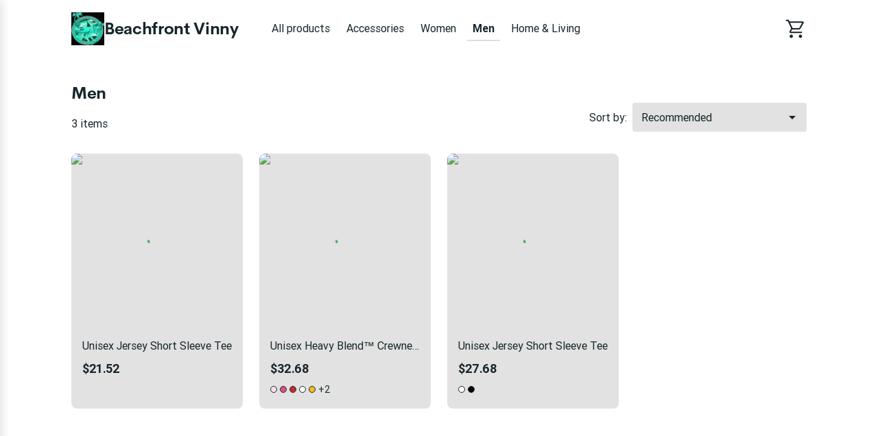

--- FILE ---
content_type: text/html; charset=utf-8
request_url: https://beachfront-vinny.printify.me/products/1?category=mens-clothing
body_size: 21534
content:
<!DOCTYPE html><html lang="en" data-critters-container><head>
        <meta charset="utf-8">
        <title>Unique Men products at Beachfront Vinny </title>
        <base href="/">
        <meta name="viewport" content="width=device-width, initial-scale=1">
        <link rel="icon" type="image/x-icon" href="favicon.ico">
        <script type="text/javascript">
            window.AppcuesSettings = { enableURLDetection: true };
        </script>
    <link rel="stylesheet" href="https://assets.printify.me/styles-5YWYOD7L.css"><style ng-app-id="serverApp">@charset "UTF-8";  .theme-form-input .input-area,   .theme-form-input .decorated-area{border-width:1px;border-style:solid;background-color:#fff;border-color:#9fa4a5}  .theme-form-input .border{display:none!important}  .theme-form-input .invalid .input-area{border-color:#ce364f!important;border-width:2px}  .theme-form-input .decorated-area .input-area{border:none!important}  .theme-form-input .input-decorator .decorator,   .theme-form-input .input-decorator .decorator.prefix,   .theme-form-input .input-decorator .decorator.suffix{background:transparent!important}  .theme-form-input input{background:inherit;color:inherit}  .theme-form-input .input-icon{color:inherit}  .theme-button-primary .button,   .theme-button-secondary .button,   .theme-button-ghost .button{border-radius:4px}  .theme-checkbox .control{background-color:inherit!important;color:inherit}  .theme-link{color:#29ab51}  .theme-image{border-color:#e3e4e5;border-width:1px;border-radius:3px}  .theme-carousel-image{border-color:#e3e4e5;border-width:1px;border-radius:8px}  .theme-badge{background-color:#29ab51;color:#fff}  .theme-text-color-secondary,   .theme-panel-text-secondary{color:#686f71}  .theme-text-color-secondary svg.theme-icon,   .theme-panel-text-secondary svg.theme-icon{fill:#686f71}  .theme-icon{color:#17262b}  .theme-icon-primary{color:#29ab51}  .theme-header-menu-item{border-bottom:1px solid transparent}  .theme-checkout-summary-totals-container{border-top:1px solid #e3e4e5;border-bottom:1px solid #e3e4e5}  .theme-header-menu-item-selected,   .theme-header-menu-item-selected:hover{border-bottom:1px solid #29ab51}  .theme-header-menu-item-selected a{font-weight:700}  .theme-header-menu-item:hover{border-bottom:1px solid #686f71}  .theme-checkout-summary-container{background-color:#f7f7f7}  .theme-well{background-color:#f7f7f7;border-color:#e3e4e5}  .theme-divider{border-top-width:1px;border-top-style:solid;border-top-color:#e3e4e5}  .img-wrap{border-width:1px;border-style:solid}  .footer-layout-container{border-top:1px solid #e3e4e5}  .theme-footer-powered-by{border-color:#e3e4e5}  .theme-footer-supported-payment{border-color:#e3e4e5}  .theme-social-media-link .button{border-color:transparent}  .theme-social-media-link .button:hover{border:1px solid transparent}  .theme-footer-social-media-link{border-color:transparent}  .theme-footer-social-media-link:hover{background-color:#f7f7f7;border:1px solid transparent}  .theme-footer-link .link,   .theme-footer-link .link:hover,   .theme-footer-link .link.primary,   .theme-footer-link .link.primary:hover{color:#17262b}  .theme-cart-popover-container{border:1px solid #e3e4e5;background:#fff;border-radius:3px}  .theme-cart-popover-thumbnail{border:1px solid #e3e4e5;border-radius:3px}  .theme-cart-popover-product-title{color:#203741}  .theme-cart-popover-product-details{color:#686f71}  .theme-cart-popover-price{color:#203741}  .theme-cart-popover-product-container{border-bottom-width:1px;border-bottom-style:solid;border-top-width:1px;border-top-style:solid;background-color:#f7f7f7;border-color:transparent}  .main-image-inner,   .thumbnail-item-inner{border-style:solid}  .theme-cart-summary-container{border:1px solid #e3e4e5}  .theme-cart-product-container{border-bottom:1px solid #e3e4e5}  .theme-cart-total-item{color:#17262b}  .theme-panel{background-color:#f7f7f7}  .button:not(.is-loading):focus{box-shadow:none!important}  button:disabled,   .disabled .button{cursor:not-allowed!important}  .tabs-list:before,   .tabs-list:after{content:none!important}  .empty-container{background-color:#f7f7f7}  .empty-container .store-header{background-color:#fff}  .empty-container .store-header .theme-header-logo{color:inherit}  .empty-container .button.primary{background-color:#000;color:#fff}  .empty-container .button.primary:not(.is-loading):hover{background-color:#4d4d4d}  .checkout .header .layout-container,   .retry-payment .header .layout-container{padding:0}  .checkout .sub-title,   .checkout .label,   .retry-payment .sub-title,   .retry-payment .label{color:inherit!important}  .checkout .empty,   .checkout .order-summary,   .checkout .empty-container,   .retry-payment .empty,   .retry-payment .order-summary,   .retry-payment .empty-container{background-color:#f7f7f7}  .checkout .button.primary,   .retry-payment .button.primary{background-color:#000;color:#fff}  .checkout .button.primary:not(.is-loading):hover,   .retry-payment .button.primary:not(.is-loading):hover{background-color:#4d4d4d}  .checkout .check-icon,   .retry-payment .check-icon{color:#29ab51}  .checkout .warning-icon,   .retry-payment .warning-icon{color:#ce364f}  .checkout .savings,   .retry-payment .savings{color:#ce364f}  .checkout .discount-price,   .retry-payment .discount-price{color:#ce364f}  .checkout .text-urgent,   .retry-payment .text-urgent{color:#ce364f}  .checkout .variant-details,   .retry-payment .variant-details{color:inherit}  .checkout .subtotal-and-shipping .subtotal-item-label,   .retry-payment .subtotal-and-shipping .subtotal-item-label{color:inherit}[_nghost-serverApp-c3251177832]{display:block}.content[_ngcontent-serverApp-c3251177832]{flex:1;display:flex;flex-direction:column}.app-container[_ngcontent-serverApp-c3251177832]{display:flex;flex-direction:column;min-height:100vh}.feedback-button[_ngcontent-serverApp-c3251177832]{position:fixed;right:0;top:50%;transform:rotate(-90deg) translate(100%);transform-origin:bottom right;padding:.5rem 1rem;background-color:#e6ecf4;color:#17262b;border-top-left-radius:8px;border-top-right-radius:8px;cursor:pointer;z-index:5}</style><meta revision="rv-9643df57"><style ng-app-id="serverApp">@charset "UTF-8";.footer[_ngcontent-serverApp-c1353743037]{padding:2rem 1rem;margin-top:5rem}.store-details[_ngcontent-serverApp-c1353743037]{margin:2.5rem 0}@media (min-width: 600px){.store-details[_ngcontent-serverApp-c1353743037]{display:flex;align-items:flex-start;justify-content:space-between;margin-left:1.5rem;margin-right:1.5rem}}@media (min-width: 480px){.store-title[_ngcontent-serverApp-c1353743037]{margin-top:1rem}}.social-media[_ngcontent-serverApp-c1353743037]{margin-top:1.5rem}.social-media-title[_ngcontent-serverApp-c1353743037]{font-size:.875em}.social-media-links[_ngcontent-serverApp-c1353743037]{display:flex}.social-media-link[_ngcontent-serverApp-c1353743037]{width:40px;height:40px;border-radius:50%;font-size:20px;align-items:center;justify-content:center;display:flex;cursor:pointer}.social-media-link[_ngcontent-serverApp-c1353743037] + .social-media-link[_ngcontent-serverApp-c1353743037]{margin-left:.25rem}.footer-link[_ngcontent-serverApp-c1353743037]{margin-bottom:1rem;display:inline-block}.footer-link[_ngcontent-serverApp-c1353743037]:hover{text-decoration:underline;cursor:pointer}.quick-links[_ngcontent-serverApp-c1353743037]{display:flex;flex-direction:column}.quick-links[_ngcontent-serverApp-c1353743037]   .link[_ngcontent-serverApp-c1353743037]{margin-bottom:1rem;text-transform:capitalize}@media (max-width: 599px){.quick-links[_ngcontent-serverApp-c1353743037]{margin-bottom:1.5rem}}.powered-by-printify[_ngcontent-serverApp-c1353743037]{display:flex;align-items:flex-start;flex-direction:column;row-gap:.75rem;justify-content:flex-end}.powered-by-printify-text[_ngcontent-serverApp-c1353743037]{align-self:flex-end}@media (max-width: 959px){.categories[_ngcontent-serverApp-c1353743037]{display:none}}@media (max-width: 599px){.store-details[_ngcontent-serverApp-c1353743037], .social-media-links[_ngcontent-serverApp-c1353743037]{margin-bottom:2.5rem}.quick-links[_ngcontent-serverApp-c1353743037]{margin-bottom:2.5rem;margin-top:0}.powered-by-printify[_ngcontent-serverApp-c1353743037]{flex-flow:column-reverse}.powered-by-printify-text[_ngcontent-serverApp-c1353743037]{align-self:flex-start}.custom[_nghost-serverApp-c1353743037]{margin-bottom:4rem}}  .footer .store-details{text-align:left!important}  .footer .store-details .store-logo{margin-left:0!important}.powered-by-printify-wrapper[_ngcontent-serverApp-c1353743037]{display:flex;align-items:center;gap:.5rem}@media (max-width: 599px){.powered-by-printify-wrapper[_ngcontent-serverApp-c1353743037]{margin-bottom:4rem}}@media (max-width: 479px){.powered-by-printify-wrapper[_ngcontent-serverApp-c1353743037]   p[_ngcontent-serverApp-c1353743037]{flex:6}.powered-by-printify-wrapper[_ngcontent-serverApp-c1353743037]   stf-printify-logo[_ngcontent-serverApp-c1353743037]{flex:4}}.logo-section[_ngcontent-serverApp-c1353743037]{margin:1rem 0}</style><style ng-app-id="serverApp">@charset "UTF-8";[_nghost-serverApp-c423245821]{display:block;cursor:pointer}.store-details[_ngcontent-serverApp-c423245821]{display:inline-flex;align-items:center;color:inherit;text-decoration:none;cursor:pointer}@media (max-width: 599px){.store-details[_ngcontent-serverApp-c423245821]{display:flex;text-align:center;flex-flow:row wrap;justify-content:center}}.title[_ngcontent-serverApp-c423245821]{display:block;font-size:1.75em;font-weight:700;line-height:2rem;letter-spacing:-.014em;font-family:CerebriSans,sans-serif}.store-logo[_ngcontent-serverApp-c423245821]{height:56px;vertical-align:top;cursor:pointer}.layout-vertical.store-details[_ngcontent-serverApp-c423245821]{display:inline-block}.layout-vertical[_ngcontent-serverApp-c423245821]   .store-logo[_ngcontent-serverApp-c423245821]{margin-bottom:1rem}.layout-vertical.size-medium[_ngcontent-serverApp-c423245821]   .store-logo[_ngcontent-serverApp-c423245821]{margin-bottom:.5rem}.layout-horizontal.store-details[_ngcontent-serverApp-c423245821]{gap:1rem}.size-medium[_ngcontent-serverApp-c423245821]   .title[_ngcontent-serverApp-c423245821]{font-size:1.5em}@media (max-width: 599px){.size-medium[_ngcontent-serverApp-c423245821]   .title[_ngcontent-serverApp-c423245821]{font-size:1.125em;margin-left:0;white-space:normal;margin-top:.5rem;margin-bottom:.5rem}}.size-medium[_ngcontent-serverApp-c423245821]   .store-logo[_ngcontent-serverApp-c423245821]{height:48px}@media (max-width: 599px){.size-medium[_ngcontent-serverApp-c423245821]   .store-logo[_ngcontent-serverApp-c423245821]{height:36px;margin-right:.5rem;margin-left:.5rem}}.size-small[_ngcontent-serverApp-c423245821]{line-height:1em;text-align:left;justify-content:flex-start}.size-small[_ngcontent-serverApp-c423245821]   .title[_ngcontent-serverApp-c423245821]{font-size:1.125em;white-space:normal;margin-left:0}.size-small[_ngcontent-serverApp-c423245821]   .store-logo[_ngcontent-serverApp-c423245821]{height:36px;margin-right:.5rem}</style><style ng-app-id="serverApp">@charset "UTF-8";ul[_ngcontent-serverApp-c2296730161]{display:flex;list-style:none}ul[_ngcontent-serverApp-c2296730161]   li[_ngcontent-serverApp-c2296730161]{width:34px;height:24px;background-color:#fff;border-radius:4px;margin-right:.5rem;display:block}ul[_ngcontent-serverApp-c2296730161]   li[_ngcontent-serverApp-c2296730161]:last-child{margin-right:0}</style><style ng-app-id="serverApp">@charset "UTF-8";.link[_ngcontent-serverApp-c3657466277]{font-family:inherit;cursor:pointer;text-decoration:none;outline:none;transition:color .15s ease}.link[_ngcontent-serverApp-c3657466277]:focus{border-radius:3px;box-shadow:0 0 0 2px #4198d8}.link[_ngcontent-serverApp-c3657466277]:active{box-shadow:none}.link[_ngcontent-serverApp-c3657466277]  .material-icons{color:inherit}.primary[_ngcontent-serverApp-c3657466277]:visited, .primary[_ngcontent-serverApp-c3657466277]:visited  .material-icons{color:#1f6b45}.primary[_ngcontent-serverApp-c3657466277]:hover{text-decoration:underline}.primary[_ngcontent-serverApp-c3657466277]:hover, .primary[_ngcontent-serverApp-c3657466277]:hover  .material-icons{color:#248e4c}.primary[_ngcontent-serverApp-c3657466277], .primary[_ngcontent-serverApp-c3657466277]  .material-icons, .primary[_ngcontent-serverApp-c3657466277]:focus, .primary[_ngcontent-serverApp-c3657466277]:focus  .material-icons{color:#29ab51}.primary[_ngcontent-serverApp-c3657466277]  .material-icons{transition:color .15s ease,transform .15s ease}.secondary[_ngcontent-serverApp-c3657466277]{color:#17262b}.secondary[_ngcontent-serverApp-c3657466277]:hover{color:#29ab51}.underlined[_ngcontent-serverApp-c3657466277]{color:inherit;text-decoration:underline}.external-icon[_ngcontent-serverApp-c3657466277]{height:auto;margin-left:.25rem;font-size:inherit;line-height:inherit;vertical-align:bottom}</style><style ng-app-id="serverApp">@charset "UTF-8";[_nghost-serverApp-c1885941549]{display:flex;flex-direction:column;flex:1}.layout-container[_ngcontent-serverApp-c1885941549]{width:100%;padding:0 1rem}.loading-container[_ngcontent-serverApp-c1885941549]{position:relative;display:flex;flex-direction:column;flex:1}.skeleton-title[_ngcontent-serverApp-c1885941549]{width:200px;height:1.5em;margin-bottom:12px}.skeleton-subtitle[_ngcontent-serverApp-c1885941549]{width:100px}.skeleton-text[_ngcontent-serverApp-c1885941549]{margin-bottom:.8em}.skeleton-text[_ngcontent-serverApp-c1885941549]:first-of-type{width:66%}.skeleton-text[_ngcontent-serverApp-c1885941549]:last-of-type{width:33%}.skeleton-image[_ngcontent-serverApp-c1885941549]{width:100%;aspect-ratio:1;height:auto;margin-bottom:.8em}.products-header[_ngcontent-serverApp-c1885941549]{display:flex;flex-direction:row;justify-content:space-between;align-items:flex-end;margin-bottom:2rem;margin-top:1.5rem}.products[_ngcontent-serverApp-c1885941549]{row-gap:2.5rem;margin-bottom:2rem}.products-sorting-container[_ngcontent-serverApp-c1885941549], .products-view-switch-container[_ngcontent-serverApp-c1885941549]{display:flex;flex-direction:row;align-items:center}@media (max-width: 599px){.products-sorting-container[_ngcontent-serverApp-c1885941549], .products-view-switch-container[_ngcontent-serverApp-c1885941549]{display:none}}.products-sorting-container-mobile[_ngcontent-serverApp-c1885941549], .products-view-switch-container-mobile[_ngcontent-serverApp-c1885941549]{display:none}@media (max-width: 599px){.products-sorting-container-mobile[_ngcontent-serverApp-c1885941549], .products-view-switch-container-mobile[_ngcontent-serverApp-c1885941549]{display:flex}}.products-sorting-label[_ngcontent-serverApp-c1885941549], .products-view-switch-label[_ngcontent-serverApp-c1885941549]{margin-right:.5rem;font-size:1em}.products-view-switch-container-mobile[_ngcontent-serverApp-c1885941549]{margin:-1rem 0 1rem}.products-view-switch-container-mobile[_ngcontent-serverApp-c1885941549]     .button .material-icons-outlined{opacity:.5}.products-view-switch-container-mobile[_ngcontent-serverApp-c1885941549]     .button .material-icons-outlined.selected{opacity:1}.products-counters-settings[_ngcontent-serverApp-c1885941549]{display:grid;grid-template-areas:"counter sorting";margin-top:.5rem}@media (min-width: 600px){.products-counters-settings[_ngcontent-serverApp-c1885941549]{margin-bottom:1rem}}@media (max-width: 599px){.products-counters-settings[_ngcontent-serverApp-c1885941549]{grid-template-areas:"counter counter" "view-switch sorting";grid-template-areas:"counter sorting"}}@media (max-width: 599px){.products-counters-settings.layout-switch-enabled[_ngcontent-serverApp-c1885941549]{grid-template-areas:"counter counter" "view-switch sorting"}}.products-counters-settings[_ngcontent-serverApp-c1885941549]   .products-counter[_ngcontent-serverApp-c1885941549]{grid-area:counter;display:flex;flex-direction:row;align-items:center}.products-counters-settings[_ngcontent-serverApp-c1885941549]   .products-sorting-container[_ngcontent-serverApp-c1885941549], .products-counters-settings[_ngcontent-serverApp-c1885941549]   .products-sorting-container-mobile[_ngcontent-serverApp-c1885941549]{grid-area:sorting;justify-content:end}.products-counters-settings[_ngcontent-serverApp-c1885941549]   .products-view-switch-container-mobile[_ngcontent-serverApp-c1885941549]{grid-area:view-switch}.store-logo[_ngcontent-serverApp-c1885941549]{text-align:center}.title-container[_ngcontent-serverApp-c1885941549]   h1[_ngcontent-serverApp-c1885941549]{margin-bottom:.25rem;font-size:24px}@media (max-width: 599px){.title-container[_ngcontent-serverApp-c1885941549]   h1[_ngcontent-serverApp-c1885941549]{font-size:20px}}.title-container[_ngcontent-serverApp-c1885941549]   p[_ngcontent-serverApp-c1885941549]{font-size:1em}.no-products[_ngcontent-serverApp-c1885941549]{display:flex;flex-direction:column;align-items:center}.no-products[_ngcontent-serverApp-c1885941549]   .header[_ngcontent-serverApp-c1885941549]{text-align:center}.no-products[_ngcontent-serverApp-c1885941549]   .desc[_ngcontent-serverApp-c1885941549]{max-width:400px;text-align:center}@media (max-width: 959px){.no-products[_ngcontent-serverApp-c1885941549]{margin-top:4em}}.hidden[_ngcontent-serverApp-c1885941549], .skeleton-switch[_ngcontent-serverApp-c1885941549]{display:none}.skeleton-switch-item[_ngcontent-serverApp-c1885941549]{width:2em;height:auto;aspect-ratio:1;margin:.8em 0}@media (max-width: 599px){.skeleton-switch[_ngcontent-serverApp-c1885941549]{display:flex;gap:.5rem}}.skeleton-category[_ngcontent-serverApp-c1885941549]{display:none}.skeleton-category-item[_ngcontent-serverApp-c1885941549]{width:38%;height:2.5rem}@media (max-width: 599px){.skeleton-category[_ngcontent-serverApp-c1885941549]{display:flex;gap:.5rem;margin:.5rem 0}}.product-card[_ngcontent-serverApp-c1885941549]{padding-left:var(--grid-gutter);padding-right:var(--grid-gutter);position:relative;width:100%;max-width:100%;box-sizing:border-box}@media (min-width: 433px){.products-view-switch-container-mobile[_ngcontent-serverApp-c1885941549]{display:none}.product-card[_ngcontent-serverApp-c1885941549]{flex:0 0 50%;max-width:50%}}@media (min-width: 480px){.product-card[_ngcontent-serverApp-c1885941549]{flex:0 0 50%;max-width:50%}}@media (min-width: 600px){.product-card[_ngcontent-serverApp-c1885941549]{flex:0 0 33%;max-width:33%}}@media (min-width: 960px){.product-card[_ngcontent-serverApp-c1885941549]{flex:0 0 25%;max-width:25%}}.grid-layout[_ngcontent-serverApp-c1885941549]   .product-card[_ngcontent-serverApp-c1885941549]{flex:0 0 50%;max-width:50%}@media (min-width: 600px){.grid-layout[_ngcontent-serverApp-c1885941549]   .product-card[_ngcontent-serverApp-c1885941549]{flex:0 0 33%;max-width:33%}}@media (min-width: 960px){.grid-layout[_ngcontent-serverApp-c1885941549]   .product-card[_ngcontent-serverApp-c1885941549]{flex:0 0 25%;max-width:25%}}</style><style ng-app-id="serverApp">@charset "UTF-8";.store-header[_ngcontent-serverApp-c3256271555]{display:flex;flex-direction:row;align-items:center;text-align:center;position:relative;max-width:100%;flex-wrap:wrap}.store-header-container[_ngcontent-serverApp-c3256271555]{display:flex;align-items:center;flex-grow:1}.icon[_ngcontent-serverApp-c3256271555]{font-size:32px}[_nghost-serverApp-c3256271555]   .cart-link[_ngcontent-serverApp-c3256271555]     stf-svg svg{height:32px;width:32px}.layout-container[_ngcontent-serverApp-c3256271555]{width:100%;padding:0 1rem}.mobile-break[_ngcontent-serverApp-c3256271555]{flex-basis:100%;height:0;display:none}@media (max-width: 959px){.mobile-break[_ngcontent-serverApp-c3256271555]{display:block}}.mobile-menu-toggle[_ngcontent-serverApp-c3256271555]{cursor:pointer;display:none;box-sizing:content-box;margin-right:1rem}.mobile-menu-toggle[_ngcontent-serverApp-c3256271555], .mobile-menu-toggle[_ngcontent-serverApp-c3256271555]:hover, .mobile-menu-toggle[_ngcontent-serverApp-c3256271555]:active{background:transparent;border:none}.mobile-menu-toggle[_ngcontent-serverApp-c3256271555]   img[_ngcontent-serverApp-c3256271555]{width:24px;height:24px}@media (max-width: 959px){.mobile-menu-toggle[_ngcontent-serverApp-c3256271555]{display:block;padding:0}}.logo-menu-container[_ngcontent-serverApp-c3256271555]{flex-grow:1;display:flex;align-items:center}.logo[_ngcontent-serverApp-c3256271555]{text-align:left;display:flex;align-items:center;margin-right:2.5rem;white-space:nowrap;margin-top:18px;margin-bottom:18px}@media (max-width: 599px){.logo[_ngcontent-serverApp-c3256271555]{align-self:center;margin-right:0;flex-grow:1;justify-content:center}}.categories-menu[_ngcontent-serverApp-c3256271555]{overflow:auto;margin-top:1.5rem;scrollbar-width:none}.categories-menu-mobile[_ngcontent-serverApp-c3256271555]{display:none}@media (max-width: 959px){.categories-menu-mobile[_ngcontent-serverApp-c3256271555]{display:block}}@media (max-width: 959px){.categories-menu-desktop[_ngcontent-serverApp-c3256271555]{display:none}}.categories-menu[_ngcontent-serverApp-c3256271555]::-webkit-scrollbar:horizontal{height:0;width:0;display:none}.categories-menu[_ngcontent-serverApp-c3256271555]::-webkit-scrollbar-thumb:horizontal{display:none}.categories-menu[_ngcontent-serverApp-c3256271555]   ul[_ngcontent-serverApp-c3256271555]{display:flex;flex-direction:row;padding-bottom:1.5rem}.categories-menu[_ngcontent-serverApp-c3256271555]   ul[_ngcontent-serverApp-c3256271555]   li[_ngcontent-serverApp-c3256271555]{margin-right:8px}.categories-menu[_ngcontent-serverApp-c3256271555]   ul[_ngcontent-serverApp-c3256271555]   li[_ngcontent-serverApp-c3256271555]   a[_ngcontent-serverApp-c3256271555]{display:inline-block;padding:6px 8px;font-size:1em;text-decoration:none;white-space:nowrap;cursor:pointer}@media (max-width: 959px){.categories-menu[_ngcontent-serverApp-c3256271555]   ul[_ngcontent-serverApp-c3256271555]   li[_ngcontent-serverApp-c3256271555]   a[_ngcontent-serverApp-c3256271555]:first-child{padding-left:2px}}.categories-menu[_ngcontent-serverApp-c3256271555]   ul[_ngcontent-serverApp-c3256271555]   li[_ngcontent-serverApp-c3256271555]:last-child{margin-right:60px}@media (max-width: 959px){.categories-menu[_ngcontent-serverApp-c3256271555]{margin-top:0}.categories-menu[_ngcontent-serverApp-c3256271555]   ul[_ngcontent-serverApp-c3256271555]{padding-bottom:0}}.cart-container[_ngcontent-serverApp-c3256271555]{display:flex;flex-direction:column;align-items:flex-end;justify-self:flex-end;position:relative}.cart-container[_ngcontent-serverApp-c3256271555]   .cart-link[_ngcontent-serverApp-c3256271555]{padding:12px 0 12px 12px;display:flex;align-items:center;justify-content:center;box-sizing:content-box;text-decoration:none}@media (max-width: 959px){.cart-container[_ngcontent-serverApp-c3256271555]   .cart-link[_ngcontent-serverApp-c3256271555]{padding:12px 6px}}.cart-container[_ngcontent-serverApp-c3256271555]   .cart-logo[_ngcontent-serverApp-c3256271555]{width:30px;height:30px}.cart-container[_ngcontent-serverApp-c3256271555]   .product-count[_ngcontent-serverApp-c3256271555]{position:absolute;top:-2px;right:-12px;width:16px;height:16px;border-radius:24px;font-size:14px;line-height:14px;display:flex;align-items:center;justify-content:center;font-weight:500}@media (max-width: 959px){.cart-container[_ngcontent-serverApp-c3256271555]   .product-count[_ngcontent-serverApp-c3256271555]{right:-8px}}.theme-header-menu-item[_ngcontent-serverApp-c3256271555]   a[_ngcontent-serverApp-c3256271555]:visited, .theme-header-menu-item[_ngcontent-serverApp-c3256271555]   a[_ngcontent-serverApp-c3256271555]:-webkit-any-link, .categories-menu-mobile[_ngcontent-serverApp-c3256271555]   a[_ngcontent-serverApp-c3256271555]:visited, .categories-menu-mobile[_ngcontent-serverApp-c3256271555]   a[_ngcontent-serverApp-c3256271555]:-webkit-any-link{color:inherit}</style><style ng-app-id="serverApp">@charset "UTF-8";[_nghost-serverApp-c4007982131]{display:inline-block}.disabled[_nghost-serverApp-c4007982131]   .button[_ngcontent-serverApp-c4007982131]{pointer-events:none}.button[_ngcontent-serverApp-c4007982131]{width:100%;display:inline-block;position:relative;border:1px solid transparent;text-align:center;border-radius:3px;font-size:1em;font-weight:500;cursor:pointer;overflow:hidden;transition:.15s;vertical-align:top;line-height:1.5rem;font-family:inherit;white-space:nowrap;outline:none}.button[_ngcontent-serverApp-c4007982131]:before{content:"";position:absolute;top:0;left:0;width:100%;height:100%;background-color:#17262b26;opacity:0;transition:opacity .15s;border-radius:inherit}.button[_ngcontent-serverApp-c4007982131]:not(.is-loading):focus{box-shadow:0 0 0 2px #4198d8}.button[_ngcontent-serverApp-c4007982131]:not(.is-loading):active{box-shadow:none}.button[_ngcontent-serverApp-c4007982131]:not(.is-loading):active:before{opacity:1}.button.is-loading[_ngcontent-serverApp-c4007982131]{pointer-events:none;-webkit-user-select:none;user-select:none}.button.is-loading[_ngcontent-serverApp-c4007982131]   .custom-content[_ngcontent-serverApp-c4007982131]{opacity:0}.button[_ngcontent-serverApp-c4007982131]:disabled{color:#9fa4a5;background-color:#f7f7f7;-webkit-user-select:none;user-select:none}.button.small[_ngcontent-serverApp-c4007982131]{padding:calc(.25rem - 1px) calc(1rem - 1px);height:32px}.button.medium[_ngcontent-serverApp-c4007982131]{padding:calc(.5rem - 1px) calc(1.5rem - 1px);height:40px}.button.large[_ngcontent-serverApp-c4007982131]{padding:calc(.75rem - 1px) calc(1.5rem - 1px);height:48px}.button.round.small[_ngcontent-serverApp-c4007982131], .button.icon-only-button.small[_ngcontent-serverApp-c4007982131]{padding:calc(.25rem - 1px);min-width:32px;height:32px}.button.round.medium[_ngcontent-serverApp-c4007982131], .button.icon-only-button.medium[_ngcontent-serverApp-c4007982131]{padding:calc(.5rem - 1px);min-width:40px;height:40px}.button.round.large[_ngcontent-serverApp-c4007982131], .button.icon-only-button.large[_ngcontent-serverApp-c4007982131]{padding:calc(.75rem - 1px);min-width:48px;height:48px}.button.round[_ngcontent-serverApp-c4007982131]{border-radius:50%}.button[_ngcontent-serverApp-c4007982131]  .material-icons, .button[_ngcontent-serverApp-c4007982131]  .material-icons-outlined{color:inherit}.button[_ngcontent-serverApp-c4007982131]   .custom-content[_ngcontent-serverApp-c4007982131]{display:flex;align-items:center;justify-content:center}.primary[_ngcontent-serverApp-c4007982131]{color:#fff;background-color:#29ab51}.primary[_ngcontent-serverApp-c4007982131]:not(.is-loading):hover{background-color:#248e4c}.primary[_ngcontent-serverApp-c4007982131]:not(.is-loading):active{background-color:#1f6b45}.secondary[_ngcontent-serverApp-c4007982131]{color:#17262b;background-color:#fff;border-color:#c4c7c8}.secondary[_ngcontent-serverApp-c4007982131]:not(.is-loading):hover{color:#29ab51}.secondary[_ngcontent-serverApp-c4007982131]:not(.is-loading):active{color:#29ab51;background-color:#f7f7f7}.destructive[_ngcontent-serverApp-c4007982131]{color:#fff;background-color:#ce364f}.destructive[_ngcontent-serverApp-c4007982131]:not(.is-loading):hover{background-color:#b32b44}.destructive[_ngcontent-serverApp-c4007982131]:not(.is-loading):active{background-color:#991f39}.ghost[_ngcontent-serverApp-c4007982131]{color:#17262b;background-color:transparent}.ghost[_ngcontent-serverApp-c4007982131]:not(.is-loading):hover{background-color:#17262b1a}.ghost[_ngcontent-serverApp-c4007982131]:not(.is-loading):active{background-color:#17262b26}.ghost[_ngcontent-serverApp-c4007982131]:disabled{background-color:transparent}</style><style ng-app-id="serverApp">stf-svg{display:flex;align-items:center;justify-content:center}
</style><style ng-app-id="serverApp">@charset "UTF-8";[_nghost-serverApp-c59019677]{position:relative;display:block;outline:none}.input[_ngcontent-serverApp-c59019677]  .input:not(:disabled), .input[_ngcontent-serverApp-c59019677]  .input-area-content{cursor:pointer}.input[_ngcontent-serverApp-c59019677]  .input:not(:disabled):read-only:hover~.border{border-color:#9fa4a5}.input[_ngcontent-serverApp-c59019677]  .input:not(:disabled):read-only:focus~.border{border-color:#4198d8;border-width:2px}.input[_ngcontent-serverApp-c59019677]  .label{overflow:hidden;white-space:nowrap;text-overflow:ellipsis}.input[_ngcontent-serverApp-c59019677]  .input-icon{color:#17262b}.dropdown-list[_ngcontent-serverApp-c59019677]{position:absolute;margin-top:0;top:0;left:0;right:0}.dropdown-list.has-label[_ngcontent-serverApp-c59019677]{margin-top:1.5rem}.dropdown-list.down[_ngcontent-serverApp-c59019677]{top:48px}.dropdown-list.down.compact[_ngcontent-serverApp-c59019677]{top:40px}</style><style ng-app-id="serverApp">@charset "UTF-8";[_nghost-serverApp-c505457925]{display:block}.full-width[_nghost-serverApp-c505457925]{width:100%;max-width:100%}.dropdown-list[_ngcontent-serverApp-c505457925]{position:relative;z-index:30}.dropdown-list.as-accordion-dropdown-list[_ngcontent-serverApp-c505457925]{z-index:auto}.items-wrap[_ngcontent-serverApp-c505457925]{position:absolute;max-width:272px}.as-accordion-dropdown-list[_ngcontent-serverApp-c505457925]   .items-wrap[_ngcontent-serverApp-c505457925], .used-in-overlay[_ngcontent-serverApp-c505457925]   .items-wrap[_ngcontent-serverApp-c505457925]{position:relative}.full-width[_nghost-serverApp-c505457925]   .items-wrap[_ngcontent-serverApp-c505457925]{width:100%;max-width:100%}.up[_nghost-serverApp-c505457925]   .items-wrap[_ngcontent-serverApp-c505457925]{bottom:0;margin-bottom:.25rem}.down[_nghost-serverApp-c505457925]   .items-wrap[_ngcontent-serverApp-c505457925]{top:0;margin-top:.25rem}.left[_nghost-serverApp-c505457925]   .items-wrap[_ngcontent-serverApp-c505457925]{right:0}.right[_nghost-serverApp-c505457925]   .items-wrap[_ngcontent-serverApp-c505457925]{left:0}.items[_ngcontent-serverApp-c505457925]{padding:.5rem;background:#fff;box-shadow:0 6px 10px #686f711a,0 3px 20px #686f7126,0 3px 4px #686f7140;border-radius:3px;overflow-x:hidden;outline:none}.as-accordion-dropdown-list[_ngcontent-serverApp-c505457925]   .items[_ngcontent-serverApp-c505457925]{padding:initial;background:initial;box-shadow:initial;border-radius:initial;overflow-x:initial}.overlay[_ngcontent-serverApp-c505457925]{display:none}@media (max-width: 839px){.as-overlay-on-mobile[_ngcontent-serverApp-c505457925]   .overlay[_ngcontent-serverApp-c505457925]{position:fixed;display:block;inset:0;background:#17262b80}.as-overlay-on-mobile[_ngcontent-serverApp-c505457925]   .items-wrap[_ngcontent-serverApp-c505457925]{position:fixed;inset:0;margin:0 auto;max-width:568px}.as-overlay-on-mobile[_ngcontent-serverApp-c505457925]   .items[_ngcontent-serverApp-c505457925]{position:absolute;bottom:0;left:0;width:100%;border-radius:3px 3px 0 0;box-shadow:none}}</style><style ng-app-id="serverApp">@charset "UTF-8";.input-area[_ngcontent-serverApp-c706855321]{--input-height: 48px;position:relative;contain:content;border-radius:3px}.input-area.normal[_ngcontent-serverApp-c706855321]{--input-height: 48px}.input-area.compact[_ngcontent-serverApp-c706855321]{--input-height: 40px}.input-area.text-field[_ngcontent-serverApp-c706855321], .input-area.ultra-compact[_ngcontent-serverApp-c706855321]{--input-height: 32px}.input-area[_ngcontent-serverApp-c706855321]   .input-area-content[_ngcontent-serverApp-c706855321]:empty{display:none}.input-area[_ngcontent-serverApp-c706855321]   .input-area-content[_ngcontent-serverApp-c706855321]:hover ~ .border[_ngcontent-serverApp-c706855321]{border-color:#9fa4a5}.input-area[_ngcontent-serverApp-c706855321]   .input-area-content[_ngcontent-serverApp-c706855321]:focus-within ~ .border[_ngcontent-serverApp-c706855321]{border-color:#4198d8;border-width:2px}.input-area[_ngcontent-serverApp-c706855321]   .input-area-content.disabled[_ngcontent-serverApp-c706855321]{pointer-events:none;background-color:#f7f7f7}.input[_ngcontent-serverApp-c706855321]{box-sizing:border-box;width:100%;height:var(--input-height);border:none;outline:none;color:#17262b;background-color:#fff;border-radius:inherit;transition:color .15s ease;font-size:1em;line-height:1.5rem;padding:0 .75rem}.input[_ngcontent-serverApp-c706855321]::placeholder{color:#9fa4a5}.input[_ngcontent-serverApp-c706855321]::-moz-placeholder{opacity:1}.input.placeholder-as-label[_ngcontent-serverApp-c706855321]::placeholder{color:#17262b}.text-field[_ngcontent-serverApp-c706855321]   .input[_ngcontent-serverApp-c706855321]{background-color:transparent}.input[_ngcontent-serverApp-c706855321]:not(:read-only):hover ~ .border[_ngcontent-serverApp-c706855321]{border-color:#9fa4a5}.input[_ngcontent-serverApp-c706855321]:not(:read-only):focus ~ .border[_ngcontent-serverApp-c706855321]{border-color:#4198d8;border-width:2px}.input[_ngcontent-serverApp-c706855321]:disabled{background-color:#f7f7f7}.input[type=number][_ngcontent-serverApp-c706855321]{-moz-appearance:textfield}.input[type=number][_ngcontent-serverApp-c706855321]::-webkit-outer-spin-button, .input[type=number][_ngcontent-serverApp-c706855321]::-webkit-inner-spin-button{-webkit-appearance:none;margin:0}.input.has-icon.icon-on-the-left[_ngcontent-serverApp-c706855321]{padding-left:calc(1.25rem + 24px)}.input.has-icon[_ngcontent-serverApp-c706855321]:not(.icon-on-the-left){padding-right:calc(24px + 1rem)}.input.has-icon.icon-on-the-left[_ngcontent-serverApp-c706855321] ~ .input-icon[_ngcontent-serverApp-c706855321]{left:.75rem;right:initial}.border[_ngcontent-serverApp-c706855321]{pointer-events:none;position:absolute;inset:0;border:1px solid #c4c7c8;border-radius:inherit;transition:border .15s ease}.text-field[_ngcontent-serverApp-c706855321]   .border[_ngcontent-serverApp-c706855321]{border-color:transparent}.helper[_ngcontent-serverApp-c706855321]{display:flex;margin-top:.25rem;color:#686f71;transition:color .15s ease}.helper[_ngcontent-serverApp-c706855321]   .material-icons[_ngcontent-serverApp-c706855321]{display:block;margin-right:.25rem;color:inherit;font-size:1rem;max-height:1rem;line-height:inherit}.label[_ngcontent-serverApp-c706855321]{display:block;margin-bottom:.25rem;font-size:.875em;line-height:1.25rem;color:#485256}.label.required[_ngcontent-serverApp-c706855321]:after{content:"*";color:#e8425a}.input-icon[_ngcontent-serverApp-c706855321]{appearance:none;background:transparent;border:none;padding:0;position:absolute;top:50%;right:.5rem;transform:translateY(-50%);text-align:center;color:#9fa4a5}.input-icon[_ngcontent-serverApp-c706855321]:not(:disabled){cursor:pointer}.input-icon[_ngcontent-serverApp-c706855321]:disabled{pointer-events:none}.input-icon[_ngcontent-serverApp-c706855321]:focus{color:#29ab51}.search[_ngcontent-serverApp-c706855321]   .input-area[_ngcontent-serverApp-c706855321]{border-radius:calc(var(--input-height) / 2)}.search[_ngcontent-serverApp-c706855321]   .input[_ngcontent-serverApp-c706855321]{padding:0 calc(1.5rem + 24px);text-indent:0;background-color:#f7f7f7}.search[_ngcontent-serverApp-c706855321]   .input[_ngcontent-serverApp-c706855321]::placeholder{color:#485256}.search[_ngcontent-serverApp-c706855321]   .input[_ngcontent-serverApp-c706855321]:placeholder-shown{padding-right:1px}.search[_ngcontent-serverApp-c706855321]   .input[_ngcontent-serverApp-c706855321]:hover, .search[_ngcontent-serverApp-c706855321]   .input[_ngcontent-serverApp-c706855321]:focus, .search[_ngcontent-serverApp-c706855321]   .input.has-value[_ngcontent-serverApp-c706855321]{background-color:#fff}.search[_ngcontent-serverApp-c706855321]   .input[_ngcontent-serverApp-c706855321]:disabled{background-color:#f7f7f7}.search[_ngcontent-serverApp-c706855321]   .search-icon[_ngcontent-serverApp-c706855321], .search[_ngcontent-serverApp-c706855321]   .input-icon[_ngcontent-serverApp-c706855321]{color:#17262b}.search[_ngcontent-serverApp-c706855321]   .search-icon[_ngcontent-serverApp-c706855321]{position:absolute;top:50%;left:1rem;transform:translateY(-50%);text-align:center;pointer-events:none}.search[_ngcontent-serverApp-c706855321]   .search-icon.disabled[_ngcontent-serverApp-c706855321]{color:#485256}.search[_ngcontent-serverApp-c706855321]   .input-icon[_ngcontent-serverApp-c706855321]{right:1rem}.search[_ngcontent-serverApp-c706855321]   .input-icon[_ngcontent-serverApp-c706855321]:disabled{color:#485256}.search[_ngcontent-serverApp-c706855321]   .label[_ngcontent-serverApp-c706855321], .search[_ngcontent-serverApp-c706855321]   .helper[_ngcontent-serverApp-c706855321]{margin-left:.5rem;margin-right:.5rem}.invalid[_ngcontent-serverApp-c706855321]   .input-area[_ngcontent-serverApp-c706855321] > .border[_ngcontent-serverApp-c706855321]{border-color:#e8425a;border-width:2px}.invalid[_ngcontent-serverApp-c706855321]   .helper[_ngcontent-serverApp-c706855321]{color:#ce364f}</style><style ng-app-id="serverApp">@charset "UTF-8";[_nghost-serverApp-c1650197283]{display:block;cursor:pointer;transition:background-color .15s ease;-webkit-user-select:none;user-select:none}[_nghost-serverApp-c1650197283]:not(:first-child){margin-top:.5rem}[_nghost-serverApp-c1650197283]:hover   .content-wrapper[_ngcontent-serverApp-c1650197283]{background-color:#f7f7f7}.highlighted[_nghost-serverApp-c1650197283]   .content-wrapper[_ngcontent-serverApp-c1650197283]{background-color:#e3e4e5}.disabled[_nghost-serverApp-c1650197283]{pointer-events:none}.disabled[_nghost-serverApp-c1650197283]   .content-wrapper[_ngcontent-serverApp-c1650197283]{color:#9fa4a5}.as-accordion-dropdown-option[_nghost-serverApp-c1650197283]{margin-right:-.5rem;margin-left:-.5rem}.content-wrapper[_ngcontent-serverApp-c1650197283]{display:flex;padding:.25rem .5rem;text-align:left;font-size:1em;line-height:1.5rem;border-radius:3px;color:#17262b;text-decoration:none}.custom-content[_ngcontent-serverApp-c1650197283]{display:flex}.custom-content[_ngcontent-serverApp-c1650197283]:empty{display:none}.indicator[_ngcontent-serverApp-c1650197283]{display:flex;min-width:24px;margin-left:-.25rem;margin-right:.5rem}.left[_ngcontent-serverApp-c1650197283]{margin-right:.5rem}.left.option-icon[_ngcontent-serverApp-c1650197283]{min-width:24px;width:24px;height:24px}.left.option-image[_ngcontent-serverApp-c1650197283]{min-width:32px;width:32px;height:32px}.left.option-image[_ngcontent-serverApp-c1650197283]  [option-image]{max-width:100%;max-height:100%}.secondary-name[_ngcontent-serverApp-c1650197283]  [option-secondary-name]{font-size:.875em;line-height:1.25rem;font-weight:400;color:#9fa4a5}.checkbox[_ngcontent-serverApp-c1650197283], .radio[_ngcontent-serverApp-c1650197283]{pointer-events:none}.check[_ngcontent-serverApp-c1650197283]{color:#29ab51}</style><style ng-app-id="serverApp">@charset "UTF-8";.mobile-menu[_ngcontent-serverApp-c3999820638]{position:fixed;height:100%;width:340px;left:-340px;top:0;overflow:hidden;transition:.3s ease;z-index:40;text-align:left;display:flex;flex-direction:column;box-shadow:5px 0 10px #17262b1a}.mobile-menu-underlay[_ngcontent-serverApp-c3999820638]{background:#00000080;position:fixed;z-index:8;inset:0;cursor:pointer}.mobile-menu-header[_ngcontent-serverApp-c3999820638]{display:flex;flex-direction:row;padding:1.25em 1.5rem;justify-content:space-between;align-items:center}.mobile-menu-body[_ngcontent-serverApp-c3999820638]{display:flex;flex-direction:column;padding:1.5rem;justify-content:flex-start;flex-grow:1;overflow:auto}.mobile-menu-body[_ngcontent-serverApp-c3999820638]   ul[_ngcontent-serverApp-c3999820638]{margin-bottom:.5rem}.mobile-menu-body[_ngcontent-serverApp-c3999820638]   ul[_ngcontent-serverApp-c3999820638]   li[_ngcontent-serverApp-c3999820638]{padding:.5rem}.mobile-menu-body[_ngcontent-serverApp-c3999820638]   ul[_ngcontent-serverApp-c3999820638]   li[_ngcontent-serverApp-c3999820638]   a[_ngcontent-serverApp-c3999820638]{text-decoration:none;cursor:pointer}.mobile-menu-body[_ngcontent-serverApp-c3999820638]   ul[_ngcontent-serverApp-c3999820638]   li[_ngcontent-serverApp-c3999820638]   a.selected[_ngcontent-serverApp-c3999820638]{font-weight:700}.mobile-menu-body[_ngcontent-serverApp-c3999820638]   ul[_ngcontent-serverApp-c3999820638]   li[_ngcontent-serverApp-c3999820638]   .menu-item-wrapper[_ngcontent-serverApp-c3999820638]{display:flex;flex-direction:row;justify-content:space-between}.mobile-menu-body[_ngcontent-serverApp-c3999820638]   ul[_ngcontent-serverApp-c3999820638]   li[_ngcontent-serverApp-c3999820638]   .subcategory-list[_ngcontent-serverApp-c3999820638]{margin-bottom:0;margin-left:1.5rem}.mobile-menu-store-info[_ngcontent-serverApp-c3999820638]{margin-top:auto}.mobile-menu-store-info[_ngcontent-serverApp-c3999820638]   h5[_ngcontent-serverApp-c3999820638]{margin-bottom:1.5rem}.mobile-menu-close-button[_ngcontent-serverApp-c3999820638]{cursor:pointer}.mobile-menu-close-button[_ngcontent-serverApp-c3999820638]   img[_ngcontent-serverApp-c3999820638]{width:calc(100% - 8px);height:calc(100% - 8px)}.mobile-menu-footer[_ngcontent-serverApp-c3999820638]{display:flex;flex-direction:column;padding:1.5rem;font-size:.875em}.mobile-menu-social-media-link[_ngcontent-serverApp-c3999820638]{margin-right:.5rem;width:40px;height:40px;border-radius:50%;font-size:20px;align-items:center;justify-content:center;display:flex;cursor:pointer}.mobile-menu-social-media-link[_ngcontent-serverApp-c3999820638] + .mobile-menu-social-media-link[_ngcontent-serverApp-c3999820638]{margin-left:.25rem}.mobile-menu-social-media[_ngcontent-serverApp-c3999820638]{display:flex}</style><meta property="description" content="Store of Beachfront Vinny ."><meta property="robots" content="follow, index"><meta property="og:locale" content="en_US"><meta property="og:type" content="website"><meta property="og:title" content="Unique Men products at Beachfront Vinny "><meta property="og:description" content="Store of Beachfront Vinny ."><meta property="og:url" content="https://beachfront-vinny.printify.me/products/1?category=mens-clothing"><meta property="og:site_name" content="Store of Beachfront Vinny ."><meta property="og:image" content="https://pfy-prod-image-storage.s3.us-east-2.amazonaws.com/13442479/f5d57775-8609-403d-be62-2825b6b14b22"><meta property="og:image:secure_url" content="https://pfy-prod-image-storage.s3.us-east-2.amazonaws.com/13442479/f5d57775-8609-403d-be62-2825b6b14b22"><meta property="og:image:width" content="1200"><meta property="og:image:height" content="1200"><meta property="og:image:alt" content="Logo of Beachfront Vinny "><meta property="twitter:card" content="summary_large_image"><meta property="twitter:title" content="Beachfront Vinny "><meta property="twitter:description" content="Store of Beachfront Vinny "><meta property="twitter:site" content="https://beachfront-vinny.printify.me/products/1?category=mens-clothing"><meta property="twitter:image" content="https://pfy-prod-image-storage.s3.us-east-2.amazonaws.com/13442479/f5d57775-8609-403d-be62-2825b6b14b22"><meta property="twitter:image:alt" content="Logo of Beachfront Vinny "><link rel="canonical" href="https://beachfront-vinny.printify.me/products/1"><style ng-app-id="serverApp">@charset "UTF-8";.product-card[_ngcontent-serverApp-c3356742562]{display:block;position:relative;transition:background-color .15s;text-decoration:none;color:inherit;cursor:pointer;overflow:hidden;border-radius:8px}.product-card[_ngcontent-serverApp-c3356742562]:hover   .img[_ngcontent-serverApp-c3356742562]{transform:scale(1.1)}.product-card[_ngcontent-serverApp-c3356742562]   .product-card-text[_ngcontent-serverApp-c3356742562]{padding:1rem;border-top-width:2px;border-top-style:solid}.product-card[_ngcontent-serverApp-c3356742562]   .price-rating-container[_ngcontent-serverApp-c3356742562]{display:flex;justify-content:space-between;align-items:baseline;height:24px}.product-card[_ngcontent-serverApp-c3356742562]   .price-rating-container[_ngcontent-serverApp-c3356742562]   .price[_ngcontent-serverApp-c3356742562]{font-size:1.125em;line-height:1.5em;letter-spacing:-.021875em}.product-card[_ngcontent-serverApp-c3356742562]   .price-rating-container[_ngcontent-serverApp-c3356742562]   .taxes-label[_ngcontent-serverApp-c3356742562]{font-size:.875em;line-height:1.5em;letter-spacing:-.021875em}@media (max-width: 599px){.product-card[_ngcontent-serverApp-c3356742562]   .product-card-text[_ngcontent-serverApp-c3356742562]{text-align:left}.product-card[_ngcontent-serverApp-c3356742562]   .product-card-text[_ngcontent-serverApp-c3356742562]   .stf-star-rating[_ngcontent-serverApp-c3356742562]{justify-content:left}}.product-card[_ngcontent-serverApp-c3356742562]   .badges-container[_ngcontent-serverApp-c3356742562]{position:absolute;z-index:1;left:10px;bottom:10px;display:flex;flex-direction:column;gap:10px;align-items:start}.product-card[_ngcontent-serverApp-c3356742562]   .original-price[_ngcontent-serverApp-c3356742562]{text-decoration:line-through}.product-card[_ngcontent-serverApp-c3356742562]   .discount-price[_ngcontent-serverApp-c3356742562]{color:#ce364f}.img-wrap[_ngcontent-serverApp-c3356742562]{position:relative;display:block;overflow:hidden;padding-bottom:100%;text-align:center;border-radius:8px 8px 0 0}.img-wrap[_ngcontent-serverApp-c3356742562]   .loader-container[_ngcontent-serverApp-c3356742562]{position:absolute;left:50%;top:50%;z-index:0}.img[_ngcontent-serverApp-c3356742562]{position:absolute;top:0;left:0;width:100%;height:100%;transition:transform .15s ease-out;display:block;z-index:1;font-size:0;object-fit:contain}.title[_ngcontent-serverApp-c3356742562]{display:block;width:100%;overflow:hidden;text-overflow:ellipsis;white-space:nowrap;max-height:1.5rem}.colors[_ngcontent-serverApp-c3356742562]{margin-top:1rem;display:flex;align-items:center;min-height:24px}.colors[_ngcontent-serverApp-c3356742562]   ul[_ngcontent-serverApp-c3356742562]{display:flex;align-items:center;height:24px}.colors[_ngcontent-serverApp-c3356742562]   ul[_ngcontent-serverApp-c3356742562]   .color[_ngcontent-serverApp-c3356742562]{width:10px;height:10px;border-width:1px;border-style:solid;border-radius:50%;margin-right:.25rem}</style><style ng-app-id="serverApp">@charset "UTF-8";.overlay[_nghost-serverApp-c3229805065]:before{content:"";position:absolute;inset:0;background:#17262b26;z-index:10}.loader[_ngcontent-serverApp-c3229805065]{animation:_ngcontent-serverApp-c3229805065_loader-rotate 2s linear infinite;width:32px;position:absolute;z-index:10;top:calc(50% - 16px);left:calc(50% - 16px)}.loader.small[_ngcontent-serverApp-c3229805065]{top:calc(50% - 12px);left:calc(50% - 12px);width:24px}.loader.inverted[_ngcontent-serverApp-c3229805065]   .circle[_ngcontent-serverApp-c3229805065]{stroke:#fff}.loader.full-screen[_ngcontent-serverApp-c3229805065]{position:fixed}.loader[_ngcontent-serverApp-c3229805065]   .circle[_ngcontent-serverApp-c3229805065]{stroke:#29ab51;stroke-linecap:round;animation:_ngcontent-serverApp-c3229805065_loader-dash 1.5s ease-in-out infinite}@keyframes _ngcontent-serverApp-c3229805065_loader-rotate{to{transform:rotate(360deg)}}@keyframes _ngcontent-serverApp-c3229805065_loader-dash{0%{stroke-dasharray:1,200;stroke-dashoffset:0}50%{stroke-dasharray:89,200;stroke-dashoffset:-35px}to{stroke-dasharray:89,200;stroke-dashoffset:-124px}}</style><style ng-app-id="serverApp">@charset "UTF-8";.rating[_ngcontent-serverApp-c1495430058]{display:flex;align-items:center;gap:.25rem}.rating[_ngcontent-serverApp-c1495430058]   span[_ngcontent-serverApp-c1495430058], .rating[_ngcontent-serverApp-c1495430058]   small[_ngcontent-serverApp-c1495430058]{font-size:.875em;letter-spacing:-.35px}.rating[_ngcontent-serverApp-c1495430058]   span[_ngcontent-serverApp-c1495430058]{font-weight:500}.rating[_ngcontent-serverApp-c1495430058]   i[_ngcontent-serverApp-c1495430058]{color:#e59819;font-size:1.25em;line-height:1.125rem}.rating[_ngcontent-serverApp-c1495430058]   div[_ngcontent-serverApp-c1495430058]{display:flex}.rating-compact[_ngcontent-serverApp-c1495430058]{gap:.2rem;font-size:.875em}.rating-compact[_ngcontent-serverApp-c1495430058]   i[_ngcontent-serverApp-c1495430058]{font-size:1em;line-height:.75rem}.rating-compact[_ngcontent-serverApp-c1495430058]   small[_ngcontent-serverApp-c1495430058]{font-size:.75em}</style></head>
    <body class="theme-body"><!--nghm-->
        <stf-app-root _nghost-serverapp-c3251177832 ng-version="18.1.0" ngh="22" ng-server-context="ssr"><div _ngcontent-serverapp-c3251177832 class="app-container"><div _ngcontent-serverapp-c3251177832 class="cart-popover-anchor"></div><div _ngcontent-serverapp-c3251177832 class="content"><router-outlet _ngcontent-serverapp-c3251177832></router-outlet><stf-products _nghost-serverapp-c1885941549 ngh="19"><div _ngcontent-serverapp-c1885941549 class="theme-body"><stf-store-header _ngcontent-serverapp-c1885941549 class="store-logo" _nghost-serverapp-c3256271555 ngh="8"><stf-slot _ngcontent-serverapp-c3256271555 ngh="0"><!----></stf-slot><stf-mobile-menu _ngcontent-serverapp-c3256271555 _nghost-serverapp-c3999820638 ngh="5"><!----><nav _ngcontent-serverapp-c3999820638 data-testid="mobileMenu" class="mobile-menu theme-footer"><div _ngcontent-serverapp-c3999820638 class="mobile-menu-header theme-header"><stf-store-logo _ngcontent-serverapp-c3999820638 class="logo theme-mobile-menu-logo" _nghost-serverapp-c423245821 ngh="1"><!----><a _ngcontent-serverapp-c423245821 class="store-details layout-horizontal size-small" href="/"><img _ngcontent-serverapp-c423245821 loading="lazy" data-testid="storeLogo" class="store-logo" src="https://pfy-prod-image-storage.s3.us-east-2.amazonaws.com/13442479/f5d57775-8609-403d-be62-2825b6b14b22" alt="Beachfront Vinny "><!----><span _ngcontent-serverapp-c423245821 data-testid="storeTitle" class="title">Beachfront Vinny </span><!----><!----></a><!----><!----><!----></stf-store-logo><!----><pfy-button _ngcontent-serverapp-c3999820638 data-testid="mobileMenuCloseButton" class="mobile-menu-close-button theme-button-secondary" _nghost-serverapp-c4007982131 ngh="2"><button _ngcontent-serverapp-c4007982131 data-testid="button" class="button icon-only-button secondary small" type="button"><!----><div _ngcontent-serverapp-c4007982131 class="custom-content"><stf-svg _ngcontent-serverapp-c3999820638 ngh="3"><!----><!----><!----><!----><!----><!----><!----><!----><!----><!----><!----><!----><!----><!----><!----><!----><svg xmlns="http://www.w3.org/2000/svg" height="24px" viewBox="0 -960 960 960" width="24px" fill="#000000" class="theme-icon"><path xmlns="http://www.w3.org/2000/svg" d="m249-207-42-42 231-231-231-231 42-42 231 231 231-231 42 42-231 231 231 231-42 42-231-231-231 231Z"/></svg><!----><!----><!----><!----><!----><!----></stf-svg></div></button></pfy-button></div><div _ngcontent-serverapp-c3999820638 class="mobile-menu-body theme-body"><ul _ngcontent-serverapp-c3999820638><li _ngcontent-serverapp-c3999820638 data-testid="mobileMenuCategoryItem" class="selected theme-link"><a _ngcontent-serverapp-c3999820638 class="link theme-text-color-secondary" href="/category/all/1"> All products </a></li><li _ngcontent-serverapp-c3999820638 data-testid="mobileMenuCategoryItem" class="theme-link"><div _ngcontent-serverapp-c3999820638 class="menu-item-wrapper"><a _ngcontent-serverapp-c3999820638 queryparamshandling="merge" class="theme-text-color-secondary" href="/category/accessories/1"> Accessories </a><!----></div><!----></li><!----><li _ngcontent-serverapp-c3999820638 data-testid="mobileMenuCategoryItem" class="theme-link"><div _ngcontent-serverapp-c3999820638 class="menu-item-wrapper"><a _ngcontent-serverapp-c3999820638 queryparamshandling="merge" class="theme-text-color-secondary" href="/category/womens-clothing/1"> Women </a><!----></div><!----></li><!----><li _ngcontent-serverapp-c3999820638 data-testid="mobileMenuCategoryItem" class="theme-link"><div _ngcontent-serverapp-c3999820638 class="menu-item-wrapper"><a _ngcontent-serverapp-c3999820638 queryparamshandling="merge" class="theme-text-color-secondary" href="/category/mens-clothing/1"> Men </a><!----></div><!----></li><!----><li _ngcontent-serverapp-c3999820638 data-testid="mobileMenuCategoryItem" class="theme-link"><div _ngcontent-serverapp-c3999820638 class="menu-item-wrapper"><a _ngcontent-serverapp-c3999820638 queryparamshandling="merge" class="theme-text-color-secondary" href="/category/home-and-living/1"> Home &amp; Living </a><!----></div><!----></li><!----><!----></ul><ul _ngcontent-serverapp-c3999820638><li _ngcontent-serverapp-c3999820638 class="theme-link"><a _ngcontent-serverapp-c3999820638 href="/privacy-policy" class="theme-text-color-secondary"> Privacy policy </a></li><li _ngcontent-serverapp-c3999820638 class="theme-link"><a _ngcontent-serverapp-c3999820638 href="/terms-and-conditions" class="theme-text-color-secondary"> Terms &amp; conditions </a></li></ul><div _ngcontent-serverapp-c3999820638 class="mobile-menu-store-info"><div _ngcontent-serverapp-c3999820638 class="mobile-menu-social-media"><a _ngcontent-serverapp-c3999820638 data-testid="mobileMenuMediaLink" class="mobile-menu-social-media-link theme-mobile-menu-social-media-link"><i _ngcontent-serverapp-c3999820638 class="stf-icon-facebook"></i></a><a _ngcontent-serverapp-c3999820638 data-testid="mobileMenuMediaLink" class="mobile-menu-social-media-link theme-mobile-menu-social-media-link"><i _ngcontent-serverapp-c3999820638 class="stf-icon-instagram"></i></a><!----></div></div><!----></div><div _ngcontent-serverapp-c3999820638 class="mobile-menu-footer theme-footer"><stf-payment-providers _ngcontent-serverapp-c3999820638 class="margin-bottom-s" _nghost-serverapp-c2296730161 ngh="4"><ul _ngcontent-serverapp-c2296730161><li _ngcontent-serverapp-c2296730161><img _ngcontent-serverapp-c2296730161 width="34px" height="24px" loading="lazy" alt="visa card type accepted here" src="/assets/svg/payments/visa.svg"></li><li _ngcontent-serverapp-c2296730161><img _ngcontent-serverapp-c2296730161 width="34px" height="24px" loading="lazy" alt="mastercard card type accepted here" src="/assets/svg/payments/mastercard.svg"></li><li _ngcontent-serverapp-c2296730161><img _ngcontent-serverapp-c2296730161 width="34px" height="24px" loading="lazy" alt="amex card type accepted here" src="/assets/svg/payments/amex.svg"></li><li _ngcontent-serverapp-c2296730161><img _ngcontent-serverapp-c2296730161 width="34px" height="24px" loading="lazy" alt="dinners-club card type accepted here" src="/assets/svg/payments/dinners-club.svg"></li><li _ngcontent-serverapp-c2296730161><img _ngcontent-serverapp-c2296730161 width="34px" height="24px" loading="lazy" alt="apple-pay card type accepted here" src="/assets/svg/payments/apple-pay.svg"></li><li _ngcontent-serverapp-c2296730161><img _ngcontent-serverapp-c2296730161 width="34px" height="24px" loading="lazy" alt="google-pay card type accepted here" src="/assets/svg/payments/google-pay.svg"></li><!----></ul></stf-payment-providers> Powered by Printify </div><!----></nav></stf-mobile-menu><!----><div _ngcontent-serverapp-c3256271555 track-containerid="siteHeader" class="store-header theme-header theme-section-header"><div _ngcontent-serverapp-c3256271555 class="layout-container"><div _ngcontent-serverapp-c3256271555 class="store-header-container"><button _ngcontent-serverapp-c3256271555 data-testid="storeHeaderMobileMenuButton" class="mobile-menu-toggle"><stf-svg _ngcontent-serverapp-c3256271555 ngh="6"><!----><!----><!----><!----><!----><!----><!----><!----><svg xmlns="http://www.w3.org/2000/svg" height="24px" viewBox="0 -960 960 960" width="24px" fill="#000000" class="theme-header-icon"><path d="M120-240v-60h720v60H120Zm0-210v-60h720v60H120Zm0-210v-60h720v60H120Z"/></svg><!----><!----><!----><!----><!----><!----><!----><!----><!----><!----><!----><!----><!----><!----></stf-svg></button><!----><div _ngcontent-serverapp-c3256271555 class="logo-menu-container"><stf-store-logo _ngcontent-serverapp-c3256271555 data-testid="storeHeaderLogo" class="logo theme-header-logo" _nghost-serverapp-c423245821 ngh="1"><!----><a _ngcontent-serverapp-c423245821 class="store-details layout-horizontal size-medium" href="/"><img _ngcontent-serverapp-c423245821 loading="lazy" data-testid="storeLogo" class="store-logo" src="https://pfy-prod-image-storage.s3.us-east-2.amazonaws.com/13442479/f5d57775-8609-403d-be62-2825b6b14b22" alt="Beachfront Vinny "><!----><span _ngcontent-serverapp-c423245821 data-testid="storeTitle" class="title">Beachfront Vinny </span><!----><!----></a><!----><!----><!----></stf-store-logo><div _ngcontent-serverapp-c3256271555 data-testid="storeHeaderCategoriesMenu" class="categories-menu categories-menu-desktop"><ul _ngcontent-serverapp-c3256271555><li _ngcontent-serverapp-c3256271555 data-testid="storeHeaderCategoryMenuItem" class="theme-header-menu-item"><a _ngcontent-serverapp-c3256271555 href="/category/all/1" class="theme-header-text"> All products </a></li><li _ngcontent-serverapp-c3256271555 data-testid="storeHeaderCategoryMenuItem" class="theme-header-menu-item"><a _ngcontent-serverapp-c3256271555 queryparamshandling="merge" href="/category/accessories/1" class="theme-header-text"> Accessories </a></li><!----><li _ngcontent-serverapp-c3256271555 data-testid="storeHeaderCategoryMenuItem" class="theme-header-menu-item"><a _ngcontent-serverapp-c3256271555 queryparamshandling="merge" href="/category/womens-clothing/1" class="theme-header-text"> Women </a></li><!----><li _ngcontent-serverapp-c3256271555 data-testid="storeHeaderCategoryMenuItem" class="selected theme-header-menu-item theme-header-menu-item-selected"><a _ngcontent-serverapp-c3256271555 queryparamshandling="merge" href="/category/mens-clothing/1" class="theme-header-text"> Men </a></li><!----><li _ngcontent-serverapp-c3256271555 data-testid="storeHeaderCategoryMenuItem" class="theme-header-menu-item"><a _ngcontent-serverapp-c3256271555 queryparamshandling="merge" href="/category/home-and-living/1" class="theme-header-text"> Home &amp; Living </a></li><!----><!----></ul><!----></div><!----></div><div _ngcontent-serverapp-c3256271555 data-testid="storeHeaderCartButton" class="cart-container"><a _ngcontent-serverapp-c3256271555 class="cart-link layout-horizontal size-medium" href="/cart"><stf-svg _ngcontent-serverapp-c3256271555 ngh="7"><!----><!----><!----><!----><!----><!----><!----><svg xmlns="http://www.w3.org/2000/svg" height="24px" viewBox="0 -960 960 960" width="24px" class="theme-header-icon"><path d="M286.788-81Q257-81 236-102.212q-21-21.213-21-51Q215-183 236.212-204q21.213-21 51-21Q317-225 338-203.788q21 21.213 21 51Q359-123 337.788-102q-21.213 21-51 21Zm400 0Q657-81 636-102.212q-21-21.213-21-51Q615-183 636.212-204q21.213-21 51-21Q717-225 738-203.788q21 21.213 21 51Q759-123 737.788-102q-21.213 21-51 21ZM235-741l110 228h288l125-228H235Zm-30-60h589.074q22.964 0 34.945 21Q841-759 829-738L694-495q-11 19-28.559 30.5Q647.881-453 627-453H324l-56 104h491v60H277q-42 0-60.5-28t.5-63l64-118-152-322H51v-60h117l37 79Zm140 288h288-288Z"/></svg><!----><!----><!----><!----><!----><!----><!----><!----><!----><!----><!----><!----><!----><!----><!----></stf-svg><!----></a></div><!----></div><div _ngcontent-serverapp-c3256271555 class="mobile-break"></div><div _ngcontent-serverapp-c3256271555 data-testid="storeHeaderCategoriesMenu" class="categories-menu categories-menu-mobile"><ul _ngcontent-serverapp-c3256271555><li _ngcontent-serverapp-c3256271555 data-testid="storeHeaderCategoryMenuItem" class><a _ngcontent-serverapp-c3256271555 href="/category/all/1" class="theme-header-text"> All products </a></li><li _ngcontent-serverapp-c3256271555 data-testid="storeHeaderCategoryMenuItem" class><a _ngcontent-serverapp-c3256271555 queryparamshandling="merge" href="/category/accessories/1" class="theme-header-text"> Accessories </a></li><li _ngcontent-serverapp-c3256271555 data-testid="storeHeaderCategoryMenuItem" class><a _ngcontent-serverapp-c3256271555 queryparamshandling="merge" href="/category/womens-clothing/1" class="theme-header-text"> Women </a></li><li _ngcontent-serverapp-c3256271555 data-testid="storeHeaderCategoryMenuItem" class="selected"><a _ngcontent-serverapp-c3256271555 queryparamshandling="merge" href="/category/mens-clothing/1" class="theme-header-text"> Men </a></li><li _ngcontent-serverapp-c3256271555 data-testid="storeHeaderCategoryMenuItem" class><a _ngcontent-serverapp-c3256271555 queryparamshandling="merge" href="/category/home-and-living/1" class="theme-header-text"> Home &amp; Living </a></li><!----></ul><!----></div><!----><!----></div></div><!----><stf-slot _ngcontent-serverapp-c3256271555 ngh="0"><!----></stf-slot></stf-store-header></div><div _ngcontent-serverapp-c1885941549 track-containerid="catalogProductList" class="layout-container"><!----><!----><!----><div _ngcontent-serverapp-c1885941549 class="products-header"><!----><div _ngcontent-serverapp-c1885941549 class="title-container"><h1 _ngcontent-serverapp-c1885941549> Men </h1><p _ngcontent-serverapp-c1885941549 class="theme-text-color-secondary"> 3 items </p><!----></div><!----><div _ngcontent-serverapp-c1885941549 class="products-sorting-container"><div _ngcontent-serverapp-c1885941549 class="products-sorting-label theme-text-color-secondary"> Sort by: </div><div _ngcontent-serverapp-c1885941549 class="theme-form-input"><pfy-dropdown-select _ngcontent-serverapp-c1885941549 data-testid="productsSortBy" _nghost-serverapp-c59019677 tabindex="0" ngh="12"><pfy-input _ngcontent-serverapp-c59019677 data-testid="input" class="input ng-untouched ng-pristine ng-valid" _nghost-serverapp-c706855321 ngh="9"><div _ngcontent-serverapp-c706855321 data-testid="container" class="pfy-input"><!----><div _ngcontent-serverapp-c706855321 data-testid="inputArea" class="input-area compact"><!----><input _ngcontent-serverapp-c706855321 class="input has-icon ng-untouched ng-pristine has-value ng-valid" readonly autocomplete="off" type="string" step="1" id="pfy-input-6678" value="Recommended"><!----><div _ngcontent-serverapp-c706855321 data-testid="inputAreaContentWrapper" class="input-area-content"><!----></div><button _ngcontent-serverapp-c706855321 data-testid="icon" type="button" class="input-icon material-icons" value="arrow_drop_down" disabled> arrow_drop_down </button><!----><!----><div _ngcontent-serverapp-c706855321 class="border"></div></div><!----></div></pfy-input><pfy-dropdown-list _ngcontent-serverapp-c59019677 data-testid="defaultDropdownList" class="dropdown-list compact down full-width right" _nghost-serverapp-c505457925 aria-multiselectable="false" role="listbox" ngh="11"><div _ngcontent-serverapp-c505457925 data-testid="dropdownList" class="dropdown-list as-overlay-on-mobile" hidden><div _ngcontent-serverapp-c505457925 class="overlay"></div><div _ngcontent-serverapp-c505457925 data-testid="itemsWrap" class="items-wrap"><div _ngcontent-serverapp-c505457925 tabindex="0" data-testid="dropdownListItems" class="items" style="max-height: NaNpx;"><pfy-dropdown-option _ngcontent-serverapp-c505457925 _nghost-serverapp-c1650197283 tabindex="0" role="option" aria-selected="true" class="selected" ngh="10"><div _ngcontent-serverapp-c1650197283 data-testid="wrapper" class="content-wrapper"><!----><div _ngcontent-serverapp-c1650197283 data-testid="icon" class="option-icon left custom-content"></div><div _ngcontent-serverapp-c1650197283 data-testid="image" class="option-image left custom-content"></div><div _ngcontent-serverapp-c1650197283 data-testid="mainContent"> Recommended <div _ngcontent-serverapp-c1650197283 data-testid="secondaryName" class="secondary-name custom-content"><!----></div></div><!----></div><!----><!----><!----></pfy-dropdown-option><!----><!----><pfy-dropdown-option _ngcontent-serverapp-c505457925 _nghost-serverapp-c1650197283 tabindex="0" role="option" aria-selected="false" ngh="10"><div _ngcontent-serverapp-c1650197283 data-testid="wrapper" class="content-wrapper"><!----><div _ngcontent-serverapp-c1650197283 data-testid="icon" class="option-icon left custom-content"></div><div _ngcontent-serverapp-c1650197283 data-testid="image" class="option-image left custom-content"></div><div _ngcontent-serverapp-c1650197283 data-testid="mainContent"> Newest arrivals <div _ngcontent-serverapp-c1650197283 data-testid="secondaryName" class="secondary-name custom-content"><!----></div></div><!----></div><!----><!----><!----></pfy-dropdown-option><!----><!----><pfy-dropdown-option _ngcontent-serverapp-c505457925 _nghost-serverapp-c1650197283 tabindex="0" role="option" aria-selected="false" ngh="10"><div _ngcontent-serverapp-c1650197283 data-testid="wrapper" class="content-wrapper"><!----><div _ngcontent-serverapp-c1650197283 data-testid="icon" class="option-icon left custom-content"></div><div _ngcontent-serverapp-c1650197283 data-testid="image" class="option-image left custom-content"></div><div _ngcontent-serverapp-c1650197283 data-testid="mainContent"> Price: low to high <div _ngcontent-serverapp-c1650197283 data-testid="secondaryName" class="secondary-name custom-content"><!----></div></div><!----></div><!----><!----><!----></pfy-dropdown-option><!----><!----><pfy-dropdown-option _ngcontent-serverapp-c505457925 _nghost-serverapp-c1650197283 tabindex="0" role="option" aria-selected="false" ngh="10"><div _ngcontent-serverapp-c1650197283 data-testid="wrapper" class="content-wrapper"><!----><div _ngcontent-serverapp-c1650197283 data-testid="icon" class="option-icon left custom-content"></div><div _ngcontent-serverapp-c1650197283 data-testid="image" class="option-image left custom-content"></div><div _ngcontent-serverapp-c1650197283 data-testid="mainContent"> Price: high to low <div _ngcontent-serverapp-c1650197283 data-testid="secondaryName" class="secondary-name custom-content"><!----></div></div><!----></div><!----><!----><!----></pfy-dropdown-option><!----><!----><!----><!----><!----><!----></div></div></div></pfy-dropdown-list><!----><!----></pfy-dropdown-select><!----></div></div><div _ngcontent-serverapp-c1885941549 class="products-sorting-container-mobile"><pfy-button _ngcontent-serverapp-c1885941549 _nghost-serverapp-c4007982131 class ngh="2"><button _ngcontent-serverapp-c4007982131 data-testid="button" class="button icon-only-button ghost small" type="button"><!----><div _ngcontent-serverapp-c4007982131 class="custom-content"><stf-svg _ngcontent-serverapp-c1885941549 ngh="13"><!----><!----><!----><!----><!----><!----><!----><!----><!----><!----><!----><!----><!----><!----><!----><!----><!----><svg xmlns="http://www.w3.org/2000/svg" height="24px" viewBox="0 -960 960 960" width="24px" fill="#000000" class="theme-icon"><path d="M120-240v-80h240v80H120Zm0-200v-80h480v80H120Zm0-200v-80h720v80H120Z"/></svg><!----><!----><!----><!----><!----></stf-svg></div></button></pfy-button><pfy-dropdown-list _ngcontent-serverapp-c1885941549 _nghost-serverapp-c505457925 class="down right" aria-multiselectable="false" role="listbox" ngh="11"><div _ngcontent-serverapp-c505457925 data-testid="dropdownList" class="dropdown-list as-overlay-on-mobile" hidden><div _ngcontent-serverapp-c505457925 class="overlay"></div><div _ngcontent-serverapp-c505457925 data-testid="itemsWrap" class="items-wrap"><div _ngcontent-serverapp-c505457925 tabindex="0" data-testid="dropdownListItems" class="items" style="max-height: NaNpx;"><pfy-dropdown-option _ngcontent-serverapp-c505457925 _nghost-serverapp-c1650197283 tabindex="0" role="option" aria-selected="true" class="selected" ngh="10"><div _ngcontent-serverapp-c1650197283 data-testid="wrapper" class="content-wrapper"><!----><div _ngcontent-serverapp-c1650197283 data-testid="icon" class="option-icon left custom-content"></div><div _ngcontent-serverapp-c1650197283 data-testid="image" class="option-image left custom-content"></div><div _ngcontent-serverapp-c1650197283 data-testid="mainContent"> Recommended <div _ngcontent-serverapp-c1650197283 data-testid="secondaryName" class="secondary-name custom-content"><!----></div></div><!----></div><!----><!----><!----></pfy-dropdown-option><!----><!----><pfy-dropdown-option _ngcontent-serverapp-c505457925 _nghost-serverapp-c1650197283 tabindex="0" role="option" aria-selected="false" ngh="10"><div _ngcontent-serverapp-c1650197283 data-testid="wrapper" class="content-wrapper"><!----><div _ngcontent-serverapp-c1650197283 data-testid="icon" class="option-icon left custom-content"></div><div _ngcontent-serverapp-c1650197283 data-testid="image" class="option-image left custom-content"></div><div _ngcontent-serverapp-c1650197283 data-testid="mainContent"> Newest arrivals <div _ngcontent-serverapp-c1650197283 data-testid="secondaryName" class="secondary-name custom-content"><!----></div></div><!----></div><!----><!----><!----></pfy-dropdown-option><!----><!----><pfy-dropdown-option _ngcontent-serverapp-c505457925 _nghost-serverapp-c1650197283 tabindex="0" role="option" aria-selected="false" ngh="10"><div _ngcontent-serverapp-c1650197283 data-testid="wrapper" class="content-wrapper"><!----><div _ngcontent-serverapp-c1650197283 data-testid="icon" class="option-icon left custom-content"></div><div _ngcontent-serverapp-c1650197283 data-testid="image" class="option-image left custom-content"></div><div _ngcontent-serverapp-c1650197283 data-testid="mainContent"> Price: low to high <div _ngcontent-serverapp-c1650197283 data-testid="secondaryName" class="secondary-name custom-content"><!----></div></div><!----></div><!----><!----><!----></pfy-dropdown-option><!----><!----><pfy-dropdown-option _ngcontent-serverapp-c505457925 _nghost-serverapp-c1650197283 tabindex="0" role="option" aria-selected="false" ngh="10"><div _ngcontent-serverapp-c1650197283 data-testid="wrapper" class="content-wrapper"><!----><div _ngcontent-serverapp-c1650197283 data-testid="icon" class="option-icon left custom-content"></div><div _ngcontent-serverapp-c1650197283 data-testid="image" class="option-image left custom-content"></div><div _ngcontent-serverapp-c1650197283 data-testid="mainContent"> Price: high to low <div _ngcontent-serverapp-c1650197283 data-testid="secondaryName" class="secondary-name custom-content"><!----></div></div><!----></div><!----><!----><!----></pfy-dropdown-option><!----><!----><!----><!----><!----><!----></div></div></div></pfy-dropdown-list><!----></div></div><!----><!----><div _ngcontent-serverapp-c1885941549 class="products-view-switch-container-mobile"><pfy-button _ngcontent-serverapp-c1885941549 data-testid="listView" _nghost-serverapp-c4007982131 class ngh="2"><button _ngcontent-serverapp-c4007982131 data-testid="button" class="button icon-only-button ghost small" type="button"><!----><div _ngcontent-serverapp-c4007982131 class="custom-content"><span _ngcontent-serverapp-c1885941549 class="material-icons-outlined theme-text-color-secondary"> check_box_outline_blank </span></div></button></pfy-button><pfy-button _ngcontent-serverapp-c1885941549 data-testid="gridView" _nghost-serverapp-c4007982131 class ngh="2"><button _ngcontent-serverapp-c4007982131 data-testid="button" class="button icon-only-button ghost small" type="button"><!----><div _ngcontent-serverapp-c4007982131 class="custom-content"><span _ngcontent-serverapp-c1885941549 class="material-icons-outlined selected theme-text-color-secondary"> grid_view </span></div></button></pfy-button></div><!----><!----><!----><div _ngcontent-serverapp-c1885941549 data-testid="products-list" class="ink-grid products grid-layout"><stf-product-card _ngcontent-serverapp-c1885941549 data-testid="product-card" class="product-card" _nghost-serverapp-c3356742562 ngh="16"><a _ngcontent-serverapp-c3356742562 data-testid="product-link" role="navigation" class="product-card theme-product-card" href="/product/745361/unisex-jersey-short-sleeve-tee"><article _ngcontent-serverapp-c3356742562><figure _ngcontent-serverapp-c3356742562 data-testid="imgWrap" role="img" class="img-wrap theme-image" aria-label="Unisex Jersey Short Sleeve Tee image"><div _ngcontent-serverapp-c3356742562 role="presentation" class="loader-container theme-loader"><pfy-loader-circular _ngcontent-serverapp-c3356742562 data-testid="thumbnailImageLoaderCircular" _nghost-serverapp-c3229805065 class ngh="14"><svg _ngcontent-serverapp-c3229805065="" data-testid="loader" role="status" aria-live="polite" aria-busy="true" viewBox="0 0 50 50" class="loader"><title _ngcontent-serverapp-c3229805065="">Loading</title><circle _ngcontent-serverapp-c3229805065="" cx="25" cy="25" r="20" fill="none" stroke-width="5" class="circle"/></svg></pfy-loader-circular></div><img _ngcontent-serverapp-c3356742562 height="242" width="242" loading="lazy" data-testid="image" stftrackimageload class="img" title="Unisex Jersey Short Sleeve Tee" src="https://images-api.printify.com/mockup/64691981dfc494603e00e0c3/18542/92585/unisex-jersey-short-sleeve-tee_1684610023965.jpg?camera_label=duo&amp;s=400" alt="Unisex Jersey Short Sleeve Tee"><div _ngcontent-serverapp-c3356742562 class="badges-container"><!----><!----></div></figure><div _ngcontent-serverapp-c3356742562 role="region" aria-labelledby="productInfo" class="product-card-text theme-product-card-info"><p _ngcontent-serverapp-c3356742562 data-testid="title" class="title"> Unisex Jersey Short Sleeve Tee </p><div _ngcontent-serverapp-c3356742562 role="contentinfo" class="price-rating-container"><p _ngcontent-serverapp-c3356742562 class="margin-top-xs"><strong _ngcontent-serverapp-c3356742562 data-testid="price" role="note" class="price"> $21.52 </strong><!----><!----></p><div _ngcontent-serverapp-c3356742562 data-testid="productRating" role="status" class="stf-star-rating margin-top-xs" _nghost-serverapp-c1495430058 aria-label="Rating: 0 out of 5, based on 0 reviews." ngh="15"><!----></div><!----><!----></div><section _ngcontent-serverapp-c3356742562 aria-label="Color Options" class="colors"><!----></section></div></article></a><!----><!----><!----></stf-product-card><stf-product-card _ngcontent-serverapp-c1885941549 data-testid="product-card" class="product-card" _nghost-serverapp-c3356742562 ngh="17"><a _ngcontent-serverapp-c3356742562 data-testid="product-link" role="navigation" class="product-card theme-product-card" href="/product/745226/unisex-heavy-blend-crewneck-sweatshirt"><article _ngcontent-serverapp-c3356742562><figure _ngcontent-serverapp-c3356742562 data-testid="imgWrap" role="img" class="img-wrap theme-image" aria-label="Unisex Heavy Blend™ Crewneck Sweatshirt image"><div _ngcontent-serverapp-c3356742562 role="presentation" class="loader-container theme-loader"><pfy-loader-circular _ngcontent-serverapp-c3356742562 data-testid="thumbnailImageLoaderCircular" _nghost-serverapp-c3229805065 class ngh="14"><svg _ngcontent-serverapp-c3229805065="" data-testid="loader" role="status" aria-live="polite" aria-busy="true" viewBox="0 0 50 50" class="loader"><title _ngcontent-serverapp-c3229805065="">Loading</title><circle _ngcontent-serverapp-c3229805065="" cx="25" cy="25" r="20" fill="none" stroke-width="5" class="circle"/></svg></pfy-loader-circular></div><img _ngcontent-serverapp-c3356742562 height="242" width="242" loading="lazy" data-testid="image" stftrackimageload class="img" title="Unisex Heavy Blend™ Crewneck Sweatshirt" src="https://images-api.printify.com/mockup/646917dc69b0d9b41e0eebae/25458/87501/unisex-heavy-blend-crewneck-sweatshirt_1684611597252.jpg?camera_label=front&amp;s=400" alt="Unisex Heavy Blend™ Crewneck Sweatshirt"><div _ngcontent-serverapp-c3356742562 class="badges-container"><!----><!----></div></figure><div _ngcontent-serverapp-c3356742562 role="region" aria-labelledby="productInfo" class="product-card-text theme-product-card-info"><p _ngcontent-serverapp-c3356742562 data-testid="title" class="title"> Unisex Heavy Blend™ Crewneck Sweatshirt </p><div _ngcontent-serverapp-c3356742562 role="contentinfo" class="price-rating-container"><p _ngcontent-serverapp-c3356742562 class="margin-top-xs"><strong _ngcontent-serverapp-c3356742562 data-testid="price" role="note" class="price"> $32.68 </strong><!----><!----></p><div _ngcontent-serverapp-c3356742562 data-testid="productRating" role="status" class="stf-star-rating margin-top-xs" _nghost-serverapp-c1495430058 aria-label="Rating: 0 out of 5, based on 0 reviews." ngh="15"><!----></div><!----><!----></div><section _ngcontent-serverapp-c3356742562 aria-label="Color Options" class="colors"><ul _ngcontent-serverapp-c3356742562 role="list" style="list-style: none; padding: 0;"><li _ngcontent-serverapp-c3356742562 data-testid="colorItem" role="presentation" class="color theme-product-card-color" style="background: #FEE0EB;"></li><!----><li _ngcontent-serverapp-c3356742562 data-testid="colorItem" role="presentation" class="color theme-product-card-color" style="background: #DF5086;"></li><!----><li _ngcontent-serverapp-c3356742562 data-testid="colorItem" role="presentation" class="color theme-product-card-color" style="background: #C62A32;"></li><!----><li _ngcontent-serverapp-c3356742562 data-testid="colorItem" role="presentation" class="color theme-product-card-color" style="background: #F9F9F9;"></li><!----><li _ngcontent-serverapp-c3356742562 data-testid="colorItem" role="presentation" class="color theme-product-card-color" style="background: #ffb81c;"></li><!----><!----></ul><small _ngcontent-serverapp-c3356742562 class="color-text">+2</small><!----><!----></section></div></article></a><!----><!----><!----></stf-product-card><stf-product-card _ngcontent-serverapp-c1885941549 data-testid="product-card" class="product-card" _nghost-serverapp-c3356742562 ngh="18"><a _ngcontent-serverapp-c3356742562 data-testid="product-link" role="navigation" class="product-card theme-product-card" href="/product/744828/unisex-jersey-short-sleeve-tee"><article _ngcontent-serverapp-c3356742562><figure _ngcontent-serverapp-c3356742562 data-testid="imgWrap" role="img" class="img-wrap theme-image" aria-label="Unisex Jersey Short Sleeve Tee image"><div _ngcontent-serverapp-c3356742562 role="presentation" class="loader-container theme-loader"><pfy-loader-circular _ngcontent-serverapp-c3356742562 data-testid="thumbnailImageLoaderCircular" _nghost-serverapp-c3229805065 class ngh="14"><svg _ngcontent-serverapp-c3229805065="" data-testid="loader" role="status" aria-live="polite" aria-busy="true" viewBox="0 0 50 50" class="loader"><title _ngcontent-serverapp-c3229805065="">Loading</title><circle _ngcontent-serverapp-c3229805065="" cx="25" cy="25" r="20" fill="none" stroke-width="5" class="circle"/></svg></pfy-loader-circular></div><img _ngcontent-serverapp-c3356742562 height="242" width="242" loading="lazy" data-testid="image" stftrackimageload class="img" title="Unisex Jersey Short Sleeve Tee" src="https://images-api.printify.com/mockup/646907cfdc88c22a650dcda4/18102/92585/unisex-jersey-short-sleeve-tee_1684609975842.jpg?camera_label=duo&amp;s=400" alt="Unisex Jersey Short Sleeve Tee"><div _ngcontent-serverapp-c3356742562 class="badges-container"><!----><!----></div></figure><div _ngcontent-serverapp-c3356742562 role="region" aria-labelledby="productInfo" class="product-card-text theme-product-card-info"><p _ngcontent-serverapp-c3356742562 data-testid="title" class="title"> Unisex Jersey Short Sleeve Tee </p><div _ngcontent-serverapp-c3356742562 role="contentinfo" class="price-rating-container"><p _ngcontent-serverapp-c3356742562 class="margin-top-xs"><strong _ngcontent-serverapp-c3356742562 data-testid="price" role="note" class="price"> $27.68 </strong><!----><!----></p><div _ngcontent-serverapp-c3356742562 data-testid="productRating" role="status" class="stf-star-rating margin-top-xs" _nghost-serverapp-c1495430058 aria-label="Rating: 0 out of 5, based on 0 reviews." ngh="15"><!----></div><!----><!----></div><section _ngcontent-serverapp-c3356742562 aria-label="Color Options" class="colors"><ul _ngcontent-serverapp-c3356742562 role="list" style="list-style: none; padding: 0;"><li _ngcontent-serverapp-c3356742562 data-testid="colorItem" role="presentation" class="color theme-product-card-color" style="background: #FFFFFF;"></li><!----><li _ngcontent-serverapp-c3356742562 data-testid="colorItem" role="presentation" class="color theme-product-card-color" style="background: #000000;"></li><!----><!----></ul><!----><!----></section></div></article></a><!----><!----><!----></stf-product-card><!----></div><!----><!----><!----><!----><!----></div></stf-products><!----></div><stf-footer _ngcontent-serverapp-c3251177832 _nghost-serverapp-c1353743037 class ngh="21"><stf-slot _ngcontent-serverapp-c1353743037 ngh="0"><!----></stf-slot><footer _ngcontent-serverapp-c1353743037 data-testid="footer" class="footer theme-section-footer theme-footer"><div _ngcontent-serverapp-c1353743037 track-containerid="siteFooter" class="footer-layout-container layout-container theme-footer-inner-container"><div _ngcontent-serverapp-c1353743037 class="store-details"><div _ngcontent-serverapp-c1353743037><stf-store-logo _ngcontent-serverapp-c1353743037 class="logo theme-footer-logo" _nghost-serverapp-c423245821 ngh="1"><!----><a _ngcontent-serverapp-c423245821 class="store-details layout-vertical size-medium" href="/"><img _ngcontent-serverapp-c423245821 loading="lazy" data-testid="storeLogo" class="store-logo" src="https://pfy-prod-image-storage.s3.us-east-2.amazonaws.com/13442479/f5d57775-8609-403d-be62-2825b6b14b22" alt="Beachfront Vinny "><!----><span _ngcontent-serverapp-c423245821 data-testid="storeTitle" class="title">Beachfront Vinny </span><!----><!----></a><!----><!----><!----></stf-store-logo><div _ngcontent-serverapp-c1353743037 data-testid="socialMedia" class="social-media"><div _ngcontent-serverapp-c1353743037 class="social-media-links"><a _ngcontent-serverapp-c1353743037 target="_blank" data-testid="mediaLink" class="social-media-link theme-footer-social-media-link" href="https://facebook.com/beachfrontvinnydaverino"><i _ngcontent-serverapp-c1353743037 class="stf-icon-facebook"></i></a><a _ngcontent-serverapp-c1353743037 target="_blank" data-testid="mediaLink" class="social-media-link theme-footer-social-media-link" href="https://instagram.com/beachfrontvinny"><i _ngcontent-serverapp-c1353743037 class="stf-icon-instagram"></i></a><!----></div></div><!----></div><div _ngcontent-serverapp-c1353743037 data-testid="footerCategories" class="categories"><ul _ngcontent-serverapp-c1353743037><li _ngcontent-serverapp-c1353743037 data-testid="mobileMenuCategoryItem" class="theme-footer-link"><a _ngcontent-serverapp-c1353743037 class="footer-link link" href="/category/all/1">All products</a></li><li _ngcontent-serverapp-c1353743037 data-testid="mobileMenuCategoryItem" class="theme-footer-link"><a _ngcontent-serverapp-c1353743037 queryparamshandling="merge" class="footer-link link" href="/category/accessories/1"> Accessories </a></li><!----><li _ngcontent-serverapp-c1353743037 data-testid="mobileMenuCategoryItem" class="theme-footer-link"><a _ngcontent-serverapp-c1353743037 queryparamshandling="merge" class="footer-link link" href="/category/womens-clothing/1"> Women </a></li><!----><li _ngcontent-serverapp-c1353743037 data-testid="mobileMenuCategoryItem" class="selected theme-footer-link"><a _ngcontent-serverapp-c1353743037 queryparamshandling="merge" class="footer-link link" href="/category/mens-clothing/1"> Men </a></li><!----><li _ngcontent-serverapp-c1353743037 data-testid="mobileMenuCategoryItem" class="theme-footer-link"><a _ngcontent-serverapp-c1353743037 queryparamshandling="merge" class="footer-link link" href="/category/home-and-living/1"> Home &amp; Living </a></li><!----><!----></ul><!----></div><div _ngcontent-serverapp-c1353743037 data-testid="quickLinks" class="quick-links"><!----><pfy-link _ngcontent-serverapp-c1353743037 data-testid="quickLink" class="link theme-footer-link" _nghost-serverapp-c3657466277 tabindex="0" ngh="20"><a _ngcontent-serverapp-c3657466277 data-testid="link" class="link primary"> Privacy policy <!----></a></pfy-link><pfy-link _ngcontent-serverapp-c1353743037 data-testid="quickLink" class="link theme-footer-link" _nghost-serverapp-c3657466277 tabindex="0" ngh="20"><a _ngcontent-serverapp-c3657466277 data-testid="link" class="link primary"> Terms &amp; conditions <!----></a></pfy-link><!----><!----></div><!----><div _ngcontent-serverapp-c1353743037 class="powered-by-printify theme-footer-powered-by"><stf-payment-providers _ngcontent-serverapp-c1353743037 class="supported-payments" _nghost-serverapp-c2296730161 ngh="4"><ul _ngcontent-serverapp-c2296730161><li _ngcontent-serverapp-c2296730161><img _ngcontent-serverapp-c2296730161 width="34px" height="24px" loading="lazy" alt="visa card type accepted here" src="/assets/svg/payments/visa.svg"></li><li _ngcontent-serverapp-c2296730161><img _ngcontent-serverapp-c2296730161 width="34px" height="24px" loading="lazy" alt="mastercard card type accepted here" src="/assets/svg/payments/mastercard.svg"></li><li _ngcontent-serverapp-c2296730161><img _ngcontent-serverapp-c2296730161 width="34px" height="24px" loading="lazy" alt="amex card type accepted here" src="/assets/svg/payments/amex.svg"></li><li _ngcontent-serverapp-c2296730161><img _ngcontent-serverapp-c2296730161 width="34px" height="24px" loading="lazy" alt="dinners-club card type accepted here" src="/assets/svg/payments/dinners-club.svg"></li><li _ngcontent-serverapp-c2296730161><img _ngcontent-serverapp-c2296730161 width="34px" height="24px" loading="lazy" alt="apple-pay card type accepted here" src="/assets/svg/payments/apple-pay.svg"></li><li _ngcontent-serverapp-c2296730161><img _ngcontent-serverapp-c2296730161 width="34px" height="24px" loading="lazy" alt="google-pay card type accepted here" src="/assets/svg/payments/google-pay.svg"></li><!----></ul></stf-payment-providers><div _ngcontent-serverapp-c1353743037 class="powered-by-printify-text">Powered by Printify</div><!----></div></div><!----><!----><!----></div></footer></stf-footer><!----><!----></div><style _ngcontent-serverapp-c3251177832 id="stf-theme-style">body {
font-family: Roboto, sans-serif;
font-size: 16px;
line-height: 22.4px;
}
.modal-overlay-backdrop {
background-color: #000000 !important;
opacity: 0.7 !important;
}
.material-icons-outlined {
color: inherit !important;
}
.theme-text-size-default {
font-size: 16px;
}
.theme-text-size-small {
font-size: 12.8px;
}
.theme-text-size-h1 {
font-size: 64px;
}
.theme-text-size-h2 {
font-size: 51.2px;
}
.theme-text-size-h3 {
font-size: 32px;
}
.theme-text-size-h4 {
font-size: 25.6px;
}
.theme-text-size-h5 {
font-size: 22.4px;
}
.theme-text-size-h6 {
font-size: 19.2px;
}
.theme-text-color-default {
color: #17262b !important;
}
.theme-text-color-secondary {
color: #17262b !important;
}
.theme-text-color-error {
color: #BA1A1A !important;
}
.theme-color-primary-container {
color: #4F504A;
background-color: #F0F0E7 !important;
}
.theme-color-secondary-container {
color: #17262b;
background-color: #E5E3DF !important;
}
.theme-color-tertiary-container {
color: #535352;
background-color: #F7F5F4 !important;
}
.theme-color-surface {
color: #17262b;
background-color: #F0F0F0 !important;
}
.theme-color-surface-variant {
color: #17262b;
background-color: #F7F5F4 !important;
}
.theme-color-surface-container-lowest {
color: #17262b;
background-color: #ffffff !important;
}
.theme-color-surface-container-low {
color: #17262b;
background-color: #f0f1f1 !important;
}
.theme-color-surface-container {
color: #17262b;
background-color: #e2e2e2 !important;
}
.theme-color-surface-container-high {
color: #17262b;
background-color: #d4d4d4 !important;
}
.theme-color-surface-container-highest {
color: #17262b;
background-color: #c6c6c7 !important;
}
.theme-font-family-default {
font-family: Roboto, sans-serif;
}
.theme-font-family-variant {
font-family: CerebriSans, sans-serif;
}
.theme-form-input {
outline: none !important;
}
.theme-body {
color: #17262b;
background: #ffffff !important;
}
.theme-checkout-form-container {
background: #e2e2e2 !important;
}
.theme-image {
background: #e2e2e2 !important;
border-style: none !important;
}
.theme-carousel-image {
border-style: none !important;
}
.theme-active-image {
border-color: #29ab51 !important;
border-width: 2px !important;
border-style: solid !important;
}
.theme-cart-popover-container {
color: #17262b;
background: #f0f1f1 !important;
border-color: #f0f1f1 !important;
border-style: none !important;
border-radius: 8px;
}
.theme-cart-popover-product-title {
color: #17262b;
}
.theme-link, .theme-link a, .theme-link a.link.primary {
color: #29ab51 !important;
}
.theme-link:hover, .theme-link a:hover, .theme-link a.link.primary:hover {
color: #17262b !important;
}
.theme-form-input .input-area, .theme-form-input .decorated-area {
color: #17262b !important;
background: #e2e2e2 !important;
border-color: #e2e2e2 !important;
}
.theme-form-input .input-icon,
.theme-form-input .label,
.theme-form-input .check,
.theme-form-input .label:after {
color: #17262b !important;
}
.theme-form-input .decorator svg {
fill: #17262b;
}
.theme-form-input input,
.theme-form-input .input {
color: #17262b !important;
background: #e2e2e2 !important;
}
.theme-form-input input::placeholder {
color: #17262b !important;
opacity: 0.5 !important;
}
.theme-form-input .border {
border-color: #e2e2e2 !important;
}
.theme-form-input .dropdown-list .items {
color: #17262b !important;
background: #e2e2e2 !important;
}
.theme-form-input .dropdown-list .items .content-wrapper {
color: #17262b !important;
}
.theme-form-input .dropdown-list,
.theme-form-input .dropdown-list .items pfy-dropdown-option:hover .content-wrapper,
.theme-form-input .dropdown-list .items pfy-dropdown-option.highlighted .content-wrapper,
.theme-form-input .dropdown-list .items pfy-dropdown-option.selected .content-wrapper  {
color: #17262b !important;
background: #e2e2e2 !important;
}
.theme-form-input-focused .input-area, .theme-form-input-focused .decorated-area {
border-color: #29ab51 !important;
border-width: 1px !important;
border-style: solid !important;
}
.theme-form-input-focused .input-icon,
.theme-form-input-focused .label,
.theme-form-input-focused .label:after {
}
.theme-form-input-focused .decorator svg {
fill: undefined;
}
.theme-form-input-focused input {
}
.theme-form-input .dropdown-list .items pfy-dropdown-option:hover .content-wrapper,
.theme-form-input .dropdown-list .items pfy-dropdown-option.highlighted .content-wrapper,
.theme-form-input .dropdown-list .items pfy-dropdown-option.selected .content-wrapper  {
}
.theme-form-input .invalid .input-area, .theme-form-input .invalid .decorated-area {
color: #BA1A1A !important;
border-color: #BA1A1A !important;
border-width: 1px !important;
border-style: solid !important;
}
.theme-form-input .invalid .input-icon,
.theme-form-input .invalid .label,
.theme-form-input .invalid .label:after {
color: #BA1A1A !important;
}
.theme-form-input .invalid .decorator svg {
fill: #BA1A1A;
}
.theme-form-input .invalid input {
color: #BA1A1A !important;
}
.theme-form-input .invalid .helper {
color: #BA1A1A !important;
}
.theme-form-input-ghost .input-area, .theme-form-input-ghost .decorated-area {
color: #29ab51 !important;
background: #e2e2e2 !important;
border-color: #e2e2e2 !important;
}
.theme-form-input-ghost .input-icon,
.theme-form-input-ghost .label,
.theme-form-input-ghost .check,
.theme-form-input-ghost .label:after {
color: #29ab51 !important;
}
.theme-form-input-ghost .decorator svg {
fill: #29ab51;
}
.theme-form-input-ghost input,
.theme-form-input-ghost .input {
color: #29ab51 !important;
background: #e2e2e2 !important;
}
.theme-form-input-ghost input::placeholder {
color: #29ab51 !important;
opacity: 0.5 !important;
}
.theme-form-input-ghost .border {
border-color: #e2e2e2 !important;
}
.theme-form-input-ghost .dropdown-list .items {
color: #29ab51 !important;
background: #e2e2e2 !important;
}
.theme-form-input-ghost .dropdown-list .items .content-wrapper {
color: #29ab51 !important;
}
.theme-form-input-ghost .dropdown-list,
.theme-form-input-ghost .dropdown-list .items pfy-dropdown-option:hover .content-wrapper,
.theme-form-input-ghost .dropdown-list .items pfy-dropdown-option.highlighted .content-wrapper,
.theme-form-input-ghost .dropdown-list .items pfy-dropdown-option.selected .content-wrapper  {
color: #29ab51 !important;
background: #e2e2e2 !important;
}
.theme-form-input-ghost-focused .input-area, .theme-form-input-ghost-focused .decorated-area {
border-color: #29ab51 !important;
border-width: 1px !important;
border-style: solid !important;
}
.theme-form-input-ghost-focused .input-icon,
.theme-form-input-ghost-focused .label,
.theme-form-input-ghost-focused .label:after {
}
.theme-form-input-ghost-focused .decorator svg {
fill: undefined;
}
.theme-form-input-ghost-focused input {
}
.theme-form-input-ghost .dropdown-list .items pfy-dropdown-option:hover .content-wrapper,
.theme-form-input-ghost .dropdown-list .items pfy-dropdown-option.highlighted .content-wrapper,
.theme-form-input-ghost .dropdown-list .items pfy-dropdown-option.selected .content-wrapper  {
}
.theme-form-input-ghost .invalid .input-area, .theme-form-input-ghost .invalid .decorated-area {
color: #BA1A1A !important;
border-color: #BA1A1A !important;
border-width: 1px !important;
border-style: solid !important;
}
.theme-form-input-ghost .invalid .input-icon,
.theme-form-input-ghost .invalid .label,
.theme-form-input-ghost .invalid .label:after {
color: #BA1A1A !important;
}
.theme-form-input-ghost .invalid .decorator svg {
fill: #BA1A1A;
}
.theme-form-input-ghost .invalid input {
color: #BA1A1A !important;
}
.theme-form-input-ghost .invalid .helper {
color: #BA1A1A !important;
}
.theme-form-input-checkout .input-area, .theme-form-input-checkout .decorated-area {
color: #17262b !important;
background: #ffffff !important;
border-color: #ffffff !important;
}
.theme-form-input-checkout .input-icon,
.theme-form-input-checkout .label,
.theme-form-input-checkout .check,
.theme-form-input-checkout .label:after {
color: #17262b !important;
}
.theme-form-input-checkout .decorator svg {
fill: #17262b;
}
.theme-form-input-checkout input,
.theme-form-input-checkout .input {
color: #17262b !important;
background: #ffffff !important;
}
.theme-form-input-checkout input::placeholder {
color: #17262b !important;
opacity: 0.5 !important;
}
.theme-form-input-checkout .border {
border-color: #ffffff !important;
}
.theme-form-input-checkout .dropdown-list .items {
color: #17262b !important;
background: #ffffff !important;
}
.theme-form-input-checkout .dropdown-list .items .content-wrapper {
color: #17262b !important;
}
.theme-form-input-checkout .dropdown-list,
.theme-form-input-checkout .dropdown-list .items pfy-dropdown-option:hover .content-wrapper,
.theme-form-input-checkout .dropdown-list .items pfy-dropdown-option.highlighted .content-wrapper,
.theme-form-input-checkout .dropdown-list .items pfy-dropdown-option.selected .content-wrapper  {
color: #17262b !important;
background: #ffffff !important;
}
.theme-form-input-checkout-focused .input-area, .theme-form-input-checkout-focused .decorated-area {
border-color: #29ab51 !important;
border-width: 1px !important;
border-style: solid !important;
}
.theme-form-input-checkout-focused .input-icon,
.theme-form-input-checkout-focused .label,
.theme-form-input-checkout-focused .label:after {
}
.theme-form-input-checkout-focused .decorator svg {
fill: undefined;
}
.theme-form-input-checkout-focused input {
}
.theme-form-input-checkout .dropdown-list .items pfy-dropdown-option:hover .content-wrapper,
.theme-form-input-checkout .dropdown-list .items pfy-dropdown-option.highlighted .content-wrapper,
.theme-form-input-checkout .dropdown-list .items pfy-dropdown-option.selected .content-wrapper  {
}
.theme-form-input-checkout .invalid .input-area, .theme-form-input-checkout .invalid .decorated-area {
color: #BA1A1A !important;
border-color: #BA1A1A !important;
border-width: 1px !important;
border-style: solid !important;
}
.theme-form-input-checkout .invalid .input-icon,
.theme-form-input-checkout .invalid .label,
.theme-form-input-checkout .invalid .label:after {
color: #BA1A1A !important;
}
.theme-form-input-checkout .invalid .decorator svg {
fill: #BA1A1A;
}
.theme-form-input-checkout .invalid input {
color: #BA1A1A !important;
}
.theme-form-input-checkout .invalid .helper {
color: #BA1A1A !important;
}
.theme-button-primary button {
color: #FFFFFF !important;
background: #29ab51 !important;
border-color: #29ab51 !important;
}
.theme-button-primary button:hover {
color: #FFFFFF !important;
background: #17262b !important;
box-shadow: 8px 8px 8px 0px rgba(0, 0, 0, 0.1);
border-color: #17262b !important;
}
.theme-button-primary.disabled button, .theme-button-primary button:disabled {
color: #17262b !important;
background: #e2e2e2 !important;
border-color: #e2e2e2 !important;
}
.theme-banner-info {
background: #F7F5F4 !important;
color: #535352 !important;
border-color: #535352 !important;
}
.theme-banner-error {
background: #FFDAD6 !important;
color: #410002 !important;
border-color: #410002 !important;
}
.theme-button-secondary button {
color: #29ab51 !important;
background: #ffffff !important;
border-color: #ffffff !important;
}
.theme-button-secondary button:hover {
box-shadow: 8px 8px 8px 0px rgba(0, 0, 0, 0.1);
}
.theme-button-secondary.disabled button, .theme-button-secondary button:disabled {
color: #dddfe4 !important;
background: #F0F0F0 !important;
border-color: #F0F0F0 !important;
}
.theme-tab .tab-label {
color: #17262b;
}
.theme-tab .tab-label.active {
border-color: #17262b !important;
color: #17262b;
font-weight: 700;
}
.theme-tab .tab-label:not(.active):hover,
.theme-tab .tab-label:not(.active):focus {
border-color: #17262b !important;
color: #17262b;
}
.theme-badge {
color: #FFFFFF;
background: #29ab51 !important;
}
.theme-skeleton {
background: #e2e2e2 !important;
}
.theme-checkbox .checkbox-input.active + .checkbox-checkbox {
background: #29ab51 !important;
}
.theme-checkbox .icon-container i {
color: #FFFFFF;
}
.theme-modal .modal-dialog-wrapper {
background: #ffffff !important;
color: #17262b;
}
.theme-modal .modal-dialog-header {
border-bottom-color: #dddfe4 !important;
}
.theme-modal .modal-dialog-footer {
border-top-color: #dddfe4 !important;
}
.theme-modal pfy-button button {
color: #17262b !important;
background: #F0F0F0 !important;
border-color: #17262b !important;
}
.theme-modal pfy-button button:hover {
color: #29ab51 !important;
box-shadow: 8px 8px 8px 0px rgba(0, 0, 0, 0.1);
border-color: #29ab51 !important;
}
.theme-modal pfy-button.disabled button, .theme-modal pfy-button button:disabled {
color: #dddfe4 !important;
background: #F0F0F0 !important;
border-color: #dddfe4 !important;
}
.theme-well {
color: #17262b;
background: #d4d4d4 !important;
}
.theme-panel {
color: #17262b;
background: #d4d4d4 !important;
}
.theme-icon {
stroke: #29ab51 !important;
}
.theme-icon:hover {
stroke: #17262b !important;
}
.theme-icon-primary {
stroke: #29ab51 !important;
}
.theme-icon-primary:hover {
stroke: #17262b !important;
}
.theme-icon-on-primary {
stroke: #FFFFFF !important;
}
.theme-icon-on-primary:hover {
stroke: #FFFFFF !important;
}
.theme-svg-base {
fill: #17262b !important;
}
.theme-svg-accent {
fill: #29ab51 !important;
}
.theme-svg-on-footer {
fill: #29ab51 !important;
}
.theme-loader .circle {
stroke: #29ab51 !important;
}
.theme-pagination .button {
color: #17262b;
}
.theme-pagination .button.primary {
color: #FFFFFF;
background: #29ab51 !important;
}
.theme-header {
color: #17262b;
background: #ffffff !important;
}
.theme-checkout-header {
color: #17262b;
background: #e2e2e2 !important;
}
.theme-header-menu-item, .theme-header-menu-item a, .theme-header-menu-item a.link.primary {
color: #17262b !important;
}
.theme-header-menu-item:hover, .theme-header-menu-item a:hover, .theme-header-menu-item a.link.primary:hover {
color: #17262b !important;
}
.theme-header-menu-item-selected, .theme-header-menu-item-selected a, .theme-header-menu-item-selected a.link.primary {
color: #17262b !important;
border-bottom-color: #dddfe4 !important;
border-bottom-width: 1px !important;
border-bottom-style: solid !important;
}
.theme-header-text {
color: #17262b;
}
.theme-header-logo {
color: #17262b;
}
.theme-footer-logo {
color: #17262b;
}
.theme-mobile-menu-logo {
color: #17262b;
}
.theme-header-icon {
fill: #17262b !important;
}
.theme-header-icon:hover {
fill: #29ab51 !important;
}
.theme-cart-popover-product-container {
color: #17262b;
background: #e2e2e2 !important;
border-style: none !important;
}
.theme-cart-summary-container {
color: #17262b;
background: #e2e2e2 !important;
border-style: none !important;
border-radius: 8px;
}
.theme-cart-product-container {
background: #ffffff !important;
border-bottom-color: #dddfe4 !important;
border-bottom-width: 1px !important;
border-bottom-style: solid !important;
}
.theme-cart-total-item {
color: #17262b;
}
.theme-checkout-summary-container {
background: #e2e2e2 !important;
}
.theme-footer {
background: #ffffff !important;
}
.theme-footer-inner-container {
border-top-color: #dddfe4 !important;
border-top-width: 1px !important;
border-top-style: solid !important;
}
.theme-footer-powered-by {
color: #17262b;
}
.theme-footer-link, .theme-footer-link a, .theme-footer-link a.link.primary {
color: #17262b !important;
}
.theme-footer-link:hover, .theme-footer-link a:hover, .theme-footer-link a.link.primary:hover {
color: #17262b !important;
}
.theme-footer-social-media-link, .theme-footer-social-media-link a, .theme-footer-social-media-link a.link.primary {
color: #29ab51 !important;
}
.theme-footer-social-media-link:hover, .theme-footer-social-media-link a:hover, .theme-footer-social-media-link a.link.primary:hover {
color: #17262b !important;
}
.theme-mobile-menu-social-media-link, .theme-mobile-menu-social-media-link a, .theme-mobile-menu-social-media-link a.link.primary {
color: #29ab51 !important;
}
.theme-mobile-menu-social-media-link:hover, .theme-mobile-menu-social-media-link a:hover, .theme-mobile-menu-social-media-link a.link.primary:hover {
color: #17262b !important;
}
.theme-steps {
color: #17262b;
}
.theme-steps-line {
background: #17262b !important;
}
.theme-divider {
border-color: #dddfe4 !important;
}
.theme-steps-name {
color: #17262b !important;
}
.theme-steps-name.active {
color: #17262b !important;
}
.theme-steps-place {
background: #e2e2e2 !important;
color: #17262b !important;
border-color: #17262b !important;
border-width: 2px !important;
}
.theme-steps-place.disabled .place {
background: #e2e2e2 !important;
color: #5E5E5E !important;
border-color: #5E5E5E !important;
border-width: 2px !important;
}
.theme-steps-place.active .place,
.theme-steps-place.place.passed {
background: #17262b !important;
color: #ffffff !important;
border-color: #17262b !important;
}
.theme-steps-place-wrapper {
background: #e2e2e2 !important;
}
.theme-option-selector .selector-items a {
background: #ffffff !important;
border-color: #dddfe4 !important;
}
.theme-option-selector .selector-items a.selected {
color: #29ab51;
font-weight: 700;
background: #ffffff !important;
border-color: #29ab51 !important;
border-width: 2px !important;
}
.theme-option-selector .selector-items a.out-of-stock {
color: #17262b !important;
background: #ffffff !important;
border-color: #17262b !important;
border-width: 1px !important;
}
.theme-option-selector .selector-items .color-line {
color: #17262b;
background: #ffffff !important;
border-color: #17262b !important;
border-width: 1px !important;
}
.theme-accordion .header {
}
.theme-accordion .title, .theme-accordion .icon {
color: #17262b !important;
}
.theme-accordion pfy-accordion-item {
border-bottom-color: #dddfe4 !important;
}
.theme-accordion .header:hover {
background: #ffffff !important;
}
.theme-accordion .header:hover .title, .theme-accordion .header:hover .icon {
color: #29ab51 !important;
}
.theme-product-card-info {
color: #17262b;
background: #e2e2e2 !important;
border-top-color: #e2e2e2 !important;
}
.theme-toggle, .theme-toggle .control .label, .theme-toggle .control .label.left, .theme-toggle .control .label.right {
color: #17262b;
}
</style></stf-app-root>
    <link rel="modulepreload" href="https://assets.printify.me/chunk-HPNWDT7L.js"><link rel="modulepreload" href="https://assets.printify.me/chunk-PDLHOIHR.js"><link rel="modulepreload" href="https://assets.printify.me/chunk-DPJVMFYQ.js"><link rel="modulepreload" href="https://assets.printify.me/chunk-TGEJKKFA.js"><link rel="modulepreload" href="https://assets.printify.me/chunk-IY46QCZD.js"><link rel="modulepreload" href="https://assets.printify.me/chunk-CBV7A744.js"><link rel="modulepreload" href="https://assets.printify.me/chunk-PUGHJMSA.js"><link rel="modulepreload" href="https://assets.printify.me/chunk-AEFSCVDZ.js"><link rel="modulepreload" href="https://assets.printify.me/chunk-2XG7ZAJD.js"><link rel="modulepreload" href="https://assets.printify.me/chunk-KRNM4WZD.js"><script src="https://assets.printify.me/polyfills-EJ3NC7TK.js" type="module"></script><script src="https://assets.printify.me/main-G2SVBCEK.js" type="module"></script>

<script id="serverApp-state" type="application/json">{"224799624":{"b":{"data":[{"id":745361,"title":"Unisex Jersey Short Sleeve Tee","description":"","variants":[],"options":[{"type":"color","title":"Colors","items":[{"id":11871433,"external_id":"874","label":"White","values":["#FFFFFF"]}]},{"type":"size","title":"Sizes","items":[{"id":11871450,"external_id":"14","label":"S","values":null},{"id":11871451,"external_id":"15","label":"M","values":null},{"id":11871452,"external_id":"16","label":"L","values":null},{"id":11871453,"external_id":"17","label":"XL","values":null},{"id":11871454,"external_id":"18","label":"2XL","values":null},{"id":11871455,"external_id":"19","label":"3XL","values":null}]}],"image":"https://images-api.printify.com/mockup/64691981dfc494603e00e0c3/18542/92585/unisex-jersey-short-sleeve-tee_1684610023965.jpg?camera_label=duo","features":[],"care_sets":[],"default_variant":{"id":44406016,"external_id":"18542","sku":"30764007586157838553","default":true,"out_out_stock":true,"out_of_stock":true,"retail_price":2152,"options":[874,16],"mockups":[],"is_discounted":false},"blueprint_id":1,"external_id":"64691981dfc494603e00e0c3","path":"/product/745361/unisex-jersey-short-sleeve-tee","average_rating":"0","reviews_count":"0","safety_information":null,"personalized":false},{"id":745226,"title":"Unisex Heavy Blend™ Crewneck Sweatshirt","description":"","variants":[],"options":[{"type":"size","title":"Sizes","items":[{"id":11869791,"external_id":"14","label":"S","values":null},{"id":11869792,"external_id":"15","label":"M","values":null},{"id":11869793,"external_id":"16","label":"L","values":null},{"id":11869794,"external_id":"17","label":"XL","values":null},{"id":11869795,"external_id":"18","label":"2XL","values":null},{"id":11869796,"external_id":"19","label":"3XL","values":null}]},{"type":"color","title":"Colors","items":[{"id":11869812,"external_id":"433","label":"Light Pink","values":["#FEE0EB"]},{"id":11869813,"external_id":"429","label":"Heliconia","values":["#DF5086"]},{"id":11869814,"external_id":"423","label":"Red","values":["#C62A32"]},{"id":11869797,"external_id":"521","label":"White","values":["#F9F9F9"]},{"id":11869802,"external_id":"438","label":"Gold","values":["#ffb81c"]},{"id":11869803,"external_id":"420","label":"Orange","values":["#EA5F22"]},{"id":11869807,"external_id":"367","label":"Dark Heather","values":["#454545"]}]}],"image":"https://images-api.printify.com/mockup/646917dc69b0d9b41e0eebae/25458/87501/unisex-heavy-blend-crewneck-sweatshirt_1684611597252.jpg?camera_label=front","features":[],"care_sets":[],"default_variant":{"id":44399995,"external_id":"25458","sku":"89283988524183107296","default":true,"out_out_stock":true,"out_of_stock":true,"retail_price":3268,"options":[16,521],"mockups":[],"is_discounted":false},"blueprint_id":20,"external_id":"646917dc69b0d9b41e0eebae","path":"/product/745226/unisex-heavy-blend-crewneck-sweatshirt","average_rating":"0","reviews_count":"0","safety_information":null,"personalized":false},{"id":744828,"title":"Unisex Jersey Short Sleeve Tee","description":"","variants":[],"options":[{"type":"color","title":"Colors","items":[{"id":11862390,"external_id":"874","label":"White","values":["#FFFFFF"]},{"id":11862393,"external_id":"873","label":"Black","values":["#000000"]}]},{"type":"size","title":"Sizes","items":[{"id":11862407,"external_id":"14","label":"S","values":null},{"id":11862408,"external_id":"15","label":"M","values":null},{"id":11862409,"external_id":"16","label":"L","values":null},{"id":11862410,"external_id":"17","label":"XL","values":null},{"id":11862411,"external_id":"18","label":"2XL","values":null},{"id":11862412,"external_id":"19","label":"3XL","values":null}]}],"image":"https://images-api.printify.com/mockup/646907cfdc88c22a650dcda4/18102/92585/unisex-jersey-short-sleeve-tee_1684609975842.jpg?camera_label=duo","features":[],"care_sets":[],"default_variant":{"id":44370630,"external_id":"18102","sku":"14376818555273090729","default":true,"out_out_stock":true,"out_of_stock":true,"retail_price":2768,"options":[873,16],"mockups":[],"is_discounted":false},"blueprint_id":1,"external_id":"646907cfdc88c22a650dcda4","path":"/product/744828/unisex-jersey-short-sleeve-tee","average_rating":"0","reviews_count":"0","safety_information":null,"personalized":false}],"current_page":1,"total":3,"per_page":48,"last_page":1,"sort":"recent"},"h":{},"s":200,"st":"OK","u":"http://storefront-popup-be.storefront-popup-be/beachfront-vinny/product","rt":"json"},"430472655":{"b":{"id":-10,"elements":{"shippingProfileCard":{"type":"container","appearance":{"normal":{"borderColor":"#e3e4e5","state":"normal"}}},"icon":{"type":"icon","appearance":{"normal":{"fill":"#29ab51","state":"normal"}}},"formInput":{"type":"formInput","appearance":{"focus":{"state":"focus"},"normal":{"background":"white","state":"normal"}}},"footerSocialMediaLink":{"type":"container","appearance":{"hover":{"background":"rgba(227, 228, 229, 1)","borderColor":"rgba(227, 228, 229, 1)","state":"hover"},"normal":{"color":"#17262b","borderStyle":"solid","borderWidth":1,"borderColor":"rgba(227, 228, 229, 1)","state":"normal"}}},"footerLink":{"type":"link","appearance":{"hover":{"color":"#17262b","state":"hover"},"normal":{"color":"#17262b","state":"normal"}}},"footer":{"type":"container","appearance":{"normal":{"background":"#ffffff","state":"normal"}}},"cartSummaryContainer":{"type":"container","appearance":{"normal":{"background":"#ffffff","state":"normal"}}},"headerText":{"type":"container","appearance":{"normal":{"color":"rgba(104, 111, 113, 1)","state":"normal"}}},"headerMenuItemSelected":{"type":"container","appearance":{"normal":{"borderColor":"#29ab51","state":"normal"}}},"headerMenuItem":{"type":"container","appearance":{"hover":{"borderColor":"rgba(104, 111, 113, 1)","state":"hover"}}},"header":{"type":"container","appearance":{"normal":{"background":"#ffffff","state":"normal"}}},"pagination":{"type":"pagination","appearance":{"active":{"color":"white","background":"#29ab51","state":"active"}}},"well":{"type":"container","appearance":{"normal":{"borderColor":"transparent","state":"normal"}}},"skeleton":{"type":"container","appearance":{"normal":{"background":"#f7f7f7","state":"normal"}}},"badge":{"type":"container","appearance":{"normal":{"background":"#29ab51","state":"normal"}}},"tab":{"type":"tab","appearance":{"hover":{"borderColor":"#17262b","state":"hover"},"active":{"color":"#29ab51","borderColor":"#29ab51","state":"active"}}},"buttonSecondary":{"type":"button","appearance":{"disabled":{"color":"#9fa4a5","background":"#f7f7f7","state":"disabled"},"hover":{"color":"#29ab51","state":"hover"},"active":{"color":"#17262b","background":"#ffffff","state":"active"},"normal":{"color":"#17262b","background":"#ffffff","state":"normal"}}},"buttonPrimary":{"type":"button","appearance":{"disabled":{"color":"#9fa4a5","background":"#f7f7f7","borderStyle":"none","state":"disabled"},"hover":{"color":"#ffffff","background":"#248e4c","state":"hover"},"active":{"color":"#ffffff","background":"#29ab51","state":"active"},"normal":{"color":"#ffffff","background":"#29ab51","state":"normal"}}},"optionSelector":{"type":"optionSelector","appearance":{"disabled":{"color":"rgba(196, 199, 200, 1)","borderColor":"rgba(196, 199, 200, 1)","state":"disabled"},"active":{"color":"rgba(23, 38, 43, 1)","borderColor":"rgba(23, 38, 43, 1)","state":"active"},"normal":{"color":"rgba(23, 38, 43, 1)","borderColor":"rgba(196, 199, 200, 1)","state":"normal"}}},"productCardColor":{"type":"container","appearance":{"normal":{"borderColor":"rgba(22, 22, 22, 1)","state":"normal"}}},"productCardInfo":{"type":"container","appearance":{"normal":{"borderColor":"rgb(255, 255, 255)","state":"normal"}}},"productCard":{"type":"container","appearance":{"normal":{"background":"rgba(247, 247, 247, 1)","state":"normal"}}},"image":{"type":"image","appearance":{"normal":{"background":"rgba(247, 247, 247, 1)","borderRadius":16,"state":"normal"}}}},"colors":{"color":{"white":"#ffffff","black":"rgb(23, 38, 43)","accentA":"#29ab51","accentB":"#18C75A","accentC":"#18C75A","neutral":"#C4C7C8","neutralVariant":"#203741","danger":"#E8425A","success":"#18C75A","info":"#4198D8"},"accentA":{"50":"#e4f7e8","100":"#bdebc6","200":"#90dea1","300":"#5ad279","400":"#18c75a","500":"#00bc39","600":"#00ac2f","700":"#009a22","800":"#008913","900":"#006900","A100":"#b9f6cb","A200":"#6af0b1","A400":"#10e57b","A700":"#18c75a"},"accentB":{"50":"#e4f7e8","100":"#bdebc6","200":"#90dea1","300":"#5ad279","400":"#18c75a","500":"#00bc39","600":"#00ac2f","700":"#009a22","800":"#008913","900":"#006900","A100":"#b9f6cb","A200":"#6af0b1","A400":"#10e57b","A700":"#18c75a"},"accentC":{"50":"#e4f7e8","100":"#bdebc6","200":"#90dea1","300":"#5ad279","400":"#18c75a","500":"#00bc39","600":"#00ac2f","700":"#009a22","800":"#008913","900":"#006900","A100":"#b9f6cb","A200":"#6af0b1","A400":"#10e57b","A700":"#18c75a"},"neutral":{"50":"#f9fcfd","100":"#f4f7f8","200":"#eff2f3","300":"#e6e9ea","400":"#c4c7c8","500":"#a6a9aa","600":"#7c7f80","700":"#686b6c","800":"#494b4c","900":"#27292a","A100":"#c4c7c8","A200":"#a0aaaf","A400":"#77909f","A700":"#536d83"},"neutralVariant":{"50":"#e5f1f9","100":"#c7dbe4","200":"#a9c2ce","300":"#8aa9b8","400":"#7296a6","500":"#598396","600":"#4d7484","700":"#3e606e","800":"#314c58","900":"#203741","A100":"#00aae0","A200":"#0077b4","A400":"#005486","A700":"#203741"},"danger":{"50":"#fde5ea","100":"#fabfcb","200":"#f796aa","300":"#f26e89","400":"#ed5470","500":"#e8425a","600":"#d73d58","700":"#c23754","800":"#ad3150","900":"#882849","A100":"#fd85a6","A200":"#f8537d","A400":"#e8425a","A700":"#b74364"},"success":{"50":"#e4f7e8","100":"#bdebc6","200":"#90dea1","300":"#5ad279","400":"#18c75a","500":"#00bc39","600":"#00ac2f","700":"#009a22","800":"#008913","900":"#006900","A100":"#b9f6cb","A200":"#6af0b1","A400":"#10e57b","A700":"#18c75a"},"info":{"50":"#e3f4fd","100":"#b7e4f9","200":"#8bd2f5","300":"#65c0ef","400":"#50b3eb","500":"#46a6e7","600":"#4198d8","700":"#3b85c4","800":"#3674af","900":"#2c558c","A100":"#82daf8","A200":"#51c7f5","A400":"#3db5f1","A700":"#4198d8"}},"name":"Green (Legacy)","mapping":"bold","mode":"light","fontSize":16,"fontFamilyDefault":"roboto","fontFamilyVariant":"cerebri-sans","borderRadiusSize":8,"borderWidthSize":1,"spaceSize":8,"shadowSize":8,"paletteLightPrimary":"#29ab51","paletteLightOnPrimary":"#FFFFFF","paletteLightPrimaryContainer":"#F0F0E7","paletteLightOnPrimaryContainer":"#4F504A","paletteLightSecondary":"#5F5E5B","paletteLightOnSecondary":"#FFFFFF","paletteLightSecondaryContainer":"#E5E3DF","paletteLightOnSecondaryContainer":"#17262b","paletteLightTertiary":"#5E5E5E","paletteLightOnTertiary":"#FFFFFF","paletteLightTertiaryContainer":"#F7F5F4","paletteLightOnTertiaryContainer":"#535352","paletteLightError":"#BA1A1A","paletteLightOnError":"#FFFFFF","paletteLightErrorContainer":"#FFDAD6","paletteLightOnErrorContainer":"#410002","paletteLightBackground":"#ffffff","paletteLightOnBackground":"#17262b","paletteLightSurface":"#F0F0F0","paletteLightOnSurface":"#17262b","paletteLightSurfaceVariant":"#F7F5F4","paletteLightOnSurfaceVariant":"#17262b","paletteLightOutline":"#dddfe4","paletteLightOutlineVariant":"#dddfe4","paletteLightShadow":"#000000","paletteLightScrim":"#000000","paletteLightInverseSurface":"#31302F","paletteLightInverseOnSurface":"#F4F0EE","paletteLightInversePrimary":"#4d4d4d","paletteDarkPrimary":"#64DE7D","paletteDarkOnPrimary":"#003914","paletteDarkPrimaryContainer":"#008739","paletteDarkOnPrimaryContainer":"#FFFFFF","paletteDarkSecondary":"#64DE7D","paletteDarkOnSecondary":"#003914","paletteDarkSecondaryContainer":"#008739","paletteDarkOnSecondaryContainer":"#FFFFFF","paletteDarkTertiary":"#64DE7D","paletteDarkOnTertiary":"#003914","paletteDarkTertiaryContainer":"#008739","paletteDarkOnTertiaryContainer":"#FFFFFF","paletteDarkError":"#FFB4AB","paletteDarkOnError":"#690005","paletteDarkErrorContainer":"#93000A","paletteDarkOnErrorContainer":"#FFDAD6","paletteDarkBackground":"#0E150F","paletteDarkOnBackground":"#DDE5D9","paletteDarkSurface":"#131313","paletteDarkOnSurface":"#E2E2E2","paletteDarkSurfaceVariant":"#4C4546","paletteDarkOnSurfaceVariant":"#CFC4C5","paletteDarkOutline":"#988E90","paletteDarkOutlineVariant":"#4C4546","paletteDarkShadow":"#000000","paletteDarkScrim":"#000000","paletteDarkInverseSurface":"#E2E2E2","paletteDarkInverseOnSurface":"#303030","paletteDarkInversePrimary":"#006E2D","paletteLightSurfaceContainer":"#e2e2e2","paletteLightSurfaceContainerLowest":"#ffffff","paletteLightSurfaceContainerLow":"#f0f1f1","paletteLightSurfaceContainerHigh":"#d4d4d4","paletteLightSurfaceContainerHighest":"#c6c6c7","paletteDarkSurfaceContainerLowest":"#f3f3f3","paletteDarkSurfaceContainerLow":"#ffffff","paletteDarkSurfaceContainer":"#ffffff","paletteDarkSurfaceContainerHigh":"#ffffff","paletteDarkSurfaceContainerHighest":"#ffffff","sectionOverrides":null,"customStyles":null,"custom":false,"version":1},"h":{},"s":200,"st":"OK","u":"http://storefront-popup-be.storefront-popup-be/beachfront-vinny/theme/new","rt":"json"},"464689031":{"b":{"features":["products_restyling","products_view_switch","ces_abandoned_cart","ces_successful_checkout","pdp_images","themes_v2","pdp_notify_me","consumer_products_arrangement","themed_checkout","without_segment","personalization_multi_layer"],"experiments":[{"experimentKey":"products_view_switch","ruleKey":"release_gridab","variationKey":"treatment_grid_layout"},{"experimentKey":"themes_v2","ruleKey":"rollout","variationKey":"on"},{"experimentKey":"testing_segment","ruleKey":"test","variationKey":"off"}],"client_country":"US","id":"3f8f28c2-ce2d-40f8-88f0-5865a44db0f5"},"h":{},"s":200,"st":"OK","u":"http://storefront-popup-be.storefront-popup-be/optimizely/experiments/3f8f28c2-ce2d-40f8-88f0-5865a44db0f5?client_country=US","rt":"json"},"822148862":{"b":{"data":[{"id":40,"label":"Sweatshirts","slug":"sweatshirts","product_count":"1","type":"Subcategory"},{"id":38,"label":"T-shirts","slug":"t-shirts","product_count":"2","type":"Subcategory"}],"current_page":1,"total":"2","per_page":10,"last_page":1},"h":{},"s":200,"st":"OK","u":"http://storefront-popup-be.storefront-popup-be/beachfront-vinny/category/mens-clothing","rt":"json"},"1586081881":{"b":{"key":"products-list","widgets":[],"slots":[]},"h":{},"s":200,"st":"OK","u":"http://storefront-popup-be.storefront-popup-be/beachfront-vinny/layout/products-list","rt":"json"},"2418204610":{"b":{"key":"undefined","widgets":[],"slots":[]},"h":{},"s":200,"st":"OK","u":"http://storefront-popup-be.storefront-popup-be/beachfront-vinny/layout/undefined","rt":"json"},"3046782550":{"b":{"id":62112,"external_id":"9353628","merchant_id":56541,"merchant_mor_enabled":true,"merchant_charges_enabled":null,"slug":"beachfront-vinny","title":"Beachfront Vinny ","logo":"https://pfy-prod-image-storage.s3.us-east-2.amazonaws.com/13442479/f5d57775-8609-403d-be62-2825b6b14b22","description":null,"color":"#F9F9F9","visible":true,"social_media_links":[{"platform":"facebook","url":"https://facebook.com/beachfrontvinnydaverino"},{"platform":"instagram","url":"https://instagram.com/beachfrontvinny"}],"page_links":[],"analyticsConfig":{"googleAnalyticsId":null,"facebookPixelId":null},"logoConfig":{"visibleInHeader":true,"visibleInFooter":true},"titleConfig":{"visibleInHeader":true,"visibleInFooter":true},"merchant":{"paymentProcessor":"Stripe","chargesEnabled":null,"morEnabled":true,"externalPaymentProcessorId":null,"externalId":"13442479","cartLimit":25},"url":"https://beachfront-vinny.printify.me","imageStrategy":null,"whitelabel":false,"isNext":false,"createdFromTemplateId":null},"h":{},"s":200,"st":"OK","u":"http://storefront-popup-be.storefront-popup-be/beachfront-vinny/store","rt":"json"},"3754326933":{"b":{"data":[{"id":5,"label":"Home & Living","slug":"home-and-living","product_count":"2","type":"TopLevel"},{"id":4,"label":"Accessories","slug":"accessories","product_count":"6","type":"TopLevel"},{"id":2,"label":"Women","slug":"womens-clothing","product_count":"3","type":"TopLevel"},{"id":1,"label":"Men","slug":"mens-clothing","product_count":"3","type":"TopLevel"}],"current_page":1,"total":"4","per_page":10,"last_page":1},"h":{},"s":200,"st":"OK","u":"http://storefront-popup-be.storefront-popup-be/beachfront-vinny/category","rt":"json"},"3837482278":{"b":[],"h":{},"s":200,"st":"OK","u":"http://storefront-popup-be.storefront-popup-be/beachfront-vinny/page","rt":"json"},"3877708121":{"b":{"key":"home","widgets":[],"slots":[]},"h":{},"s":200,"st":"OK","u":"http://storefront-popup-be.storefront-popup-be/beachfront-vinny/layout/home","rt":"json"},"4105222389":{"b":[],"h":{},"s":200,"st":"OK","u":"http://storefront-popup-be.storefront-popup-be/beachfront-vinny/collection","rt":"json"},"G.json./api/beachfront-vinny/store?":{"body":{"id":62112,"external_id":"9353628","merchant_id":56541,"merchant_mor_enabled":true,"merchant_charges_enabled":null,"slug":"beachfront-vinny","title":"Beachfront Vinny ","logo":"https://pfy-prod-image-storage.s3.us-east-2.amazonaws.com/13442479/f5d57775-8609-403d-be62-2825b6b14b22","description":null,"color":"#F9F9F9","visible":true,"social_media_links":[{"platform":"facebook","url":"https://facebook.com/beachfrontvinnydaverino"},{"platform":"instagram","url":"https://instagram.com/beachfrontvinny"}],"page_links":[],"analyticsConfig":{"googleAnalyticsId":null,"facebookPixelId":null},"logoConfig":{"visibleInHeader":true,"visibleInFooter":true},"titleConfig":{"visibleInHeader":true,"visibleInFooter":true},"merchant":{"paymentProcessor":"Stripe","chargesEnabled":null,"morEnabled":true,"externalPaymentProcessorId":null,"externalId":"13442479","cartLimit":25},"url":"https://beachfront-vinny.printify.me","imageStrategy":null,"whitelabel":false,"isNext":false,"createdFromTemplateId":null},"headers":{"traceparent":["00-7069d401c3229b3d814746643d0170fe-5d0fe4752dc687a8-01"],"x-powered-by":["Express"],"vary":["Origin"],"access-control-allow-credentials":["true"],"access-control-expose-headers":["x-stfr-cart-session,x-stfr-cart-session-id,x-stfr-cart-ownership-id"],"content-type":["application/json; charset=utf-8"],"content-length":["996"],"etag":["W/\"3e4-lfFXYmmcUuc4DIlZGzYz2l61xDU\""],"date":["Mon, 19 Jan 2026 17:05:40 GMT"],"connection":["keep-alive"],"keep-alive":["timeout=5"]},"status":200,"statusText":"OK","url":"http://storefront-popup-be.storefront-popup-be/beachfront-vinny/store?stfr_system_ssr_track=1&stfr_system_ssr_origin=https%253A%252F%252Fbeachfront-vinny.printify.me%252Fproducts%252F1%253Fcategory%253Dmens-clothing&stfr_system_ssr_cookie_track=1","responseType":"json"},"G.json./api/optimizely/experiments/3f8f28c2-ce2d-40f8-88f0-5865a44db0f5?":{"body":{"features":["products_restyling","products_view_switch","ces_abandoned_cart","ces_successful_checkout","pdp_images","themes_v2","pdp_notify_me","consumer_products_arrangement","themed_checkout","without_segment","personalization_multi_layer"],"experiments":[{"experimentKey":"products_view_switch","ruleKey":"release_gridab","variationKey":"treatment_grid_layout"},{"experimentKey":"themes_v2","ruleKey":"rollout","variationKey":"on"},{"experimentKey":"testing_segment","ruleKey":"test","variationKey":"off"}],"client_country":"US","id":"3f8f28c2-ce2d-40f8-88f0-5865a44db0f5"},"headers":{"traceparent":["00-c050006b709d426d4395a5e6d7d24fc9-739f13678624dc02-01"],"x-powered-by":["Express"],"vary":["Origin"],"access-control-allow-credentials":["true"],"access-control-expose-headers":["x-stfr-cart-session,x-stfr-cart-session-id,x-stfr-cart-ownership-id"],"content-type":["application/json; charset=utf-8"],"content-length":["533"],"etag":["W/\"215-DVy8u/wHUvDa+U0p3KGFx8U2iUM\""],"date":["Mon, 19 Jan 2026 17:05:40 GMT"],"connection":["keep-alive"],"keep-alive":["timeout=5"]},"status":200,"statusText":"OK","url":"http://storefront-popup-be.storefront-popup-be/optimizely/experiments/3f8f28c2-ce2d-40f8-88f0-5865a44db0f5?client_country=US&stfr_system_ssr_track=1&stfr_system_ssr_origin=https%253A%252F%252Fbeachfront-vinny.printify.me%252Fproducts%252F1%253Fcategory%253Dmens-clothing&stfr_system_ssr_cookie_track=1","responseType":"json"},"BUYER_PROFILE_TRANSFER_STATE":{"features":["products_restyling","products_view_switch","ces_abandoned_cart","ces_successful_checkout","pdp_images","themes_v2","pdp_notify_me","consumer_products_arrangement","themed_checkout","without_segment","personalization_multi_layer"],"experiments":[{"experimentKey":"products_view_switch","ruleKey":"release_gridab","variationKey":"treatment_grid_layout"},{"experimentKey":"themes_v2","ruleKey":"rollout","variationKey":"on"},{"experimentKey":"testing_segment","ruleKey":"test","variationKey":"off"}],"client_country":"US","id":"3f8f28c2-ce2d-40f8-88f0-5865a44db0f5"},"G.json./api/beachfront-vinny/page?":{"body":[],"headers":{"traceparent":["00-92b58e2e99a811b6646388de7716d715-5594eed9d02ac899-01"],"x-powered-by":["Express"],"vary":["Origin"],"access-control-allow-credentials":["true"],"access-control-expose-headers":["x-stfr-cart-session,x-stfr-cart-session-id,x-stfr-cart-ownership-id"],"content-type":["application/json; charset=utf-8"],"content-length":["2"],"etag":["W/\"2-l9Fw4VUO7kr8CvBlt4zaMCqXZ0w\""],"date":["Mon, 19 Jan 2026 17:05:40 GMT"],"connection":["keep-alive"],"keep-alive":["timeout=5"]},"status":200,"statusText":"OK","url":"http://storefront-popup-be.storefront-popup-be/beachfront-vinny/page?stfr_system_ssr_track=1&stfr_system_ssr_origin=https%253A%252F%252Fbeachfront-vinny.printify.me%252Fproducts%252F1%253Fcategory%253Dmens-clothing&stfr_system_ssr_cookie_track=1","responseType":"json"},"G.json./api/beachfront-vinny/layout/home?":{"body":{"key":"home","widgets":[],"slots":[]},"headers":{"traceparent":["00-eb30650bea854db15adb48b6ce65c2fc-b7da7c30d91ae82b-01"],"x-powered-by":["Express"],"vary":["Origin"],"access-control-allow-credentials":["true"],"access-control-expose-headers":["x-stfr-cart-session,x-stfr-cart-session-id,x-stfr-cart-ownership-id"],"content-type":["application/json; charset=utf-8"],"content-length":["38"],"etag":["W/\"26-ynC4MasnaIbTAQD2B87mnbdfQEo\""],"date":["Mon, 19 Jan 2026 17:05:40 GMT"],"connection":["keep-alive"],"keep-alive":["timeout=5"]},"status":200,"statusText":"OK","url":"http://storefront-popup-be.storefront-popup-be/beachfront-vinny/layout/home?stfr_system_ssr_track=1&stfr_system_ssr_origin=https%253A%252F%252Fbeachfront-vinny.printify.me%252Fproducts%252F1%253Fcategory%253Dmens-clothing&stfr_system_ssr_cookie_track=1","responseType":"json"},"G.json./api/beachfront-vinny/layout/undefined?":{"body":{"key":"undefined","widgets":[],"slots":[]},"headers":{"traceparent":["00-97143232e384de9e7058fc097d08d1dd-b5e289d93be12c4b-01"],"x-powered-by":["Express"],"vary":["Origin"],"access-control-allow-credentials":["true"],"access-control-expose-headers":["x-stfr-cart-session,x-stfr-cart-session-id,x-stfr-cart-ownership-id"],"content-type":["application/json; charset=utf-8"],"content-length":["43"],"etag":["W/\"2b-2qDpOLfjNNWKIorKY61aB0hhOmA\""],"date":["Mon, 19 Jan 2026 17:05:40 GMT"],"connection":["keep-alive"],"keep-alive":["timeout=5"]},"status":200,"statusText":"OK","url":"http://storefront-popup-be.storefront-popup-be/beachfront-vinny/layout/undefined?stfr_system_ssr_track=1&stfr_system_ssr_origin=https%253A%252F%252Fbeachfront-vinny.printify.me%252Fproducts%252F1%253Fcategory%253Dmens-clothing&stfr_system_ssr_cookie_track=1","responseType":"json"},"G.json./api/beachfront-vinny/collection?":{"body":[],"headers":{"traceparent":["00-7d1d503c32d6561a62683c5bbb1409d7-21e39cee42a509a3-01"],"x-powered-by":["Express"],"vary":["Origin"],"access-control-allow-credentials":["true"],"access-control-expose-headers":["x-stfr-cart-session,x-stfr-cart-session-id,x-stfr-cart-ownership-id"],"content-type":["application/json; charset=utf-8"],"content-length":["2"],"etag":["W/\"2-l9Fw4VUO7kr8CvBlt4zaMCqXZ0w\""],"date":["Mon, 19 Jan 2026 17:05:40 GMT"],"connection":["keep-alive"],"keep-alive":["timeout=5"]},"status":200,"statusText":"OK","url":"http://storefront-popup-be.storefront-popup-be/beachfront-vinny/collection?stfr_system_ssr_track=1&stfr_system_ssr_origin=https%253A%252F%252Fbeachfront-vinny.printify.me%252Fproducts%252F1%253Fcategory%253Dmens-clothing&stfr_system_ssr_cookie_track=1","responseType":"json"},"G.json./api/beachfront-vinny/layout/products-list?":{"body":{"key":"products-list","widgets":[],"slots":[]},"headers":{"traceparent":["00-e4ac82e9893eb6f354633e73ca26862e-8414d0891427f9e7-01"],"x-powered-by":["Express"],"vary":["Origin"],"access-control-allow-credentials":["true"],"access-control-expose-headers":["x-stfr-cart-session,x-stfr-cart-session-id,x-stfr-cart-ownership-id"],"content-type":["application/json; charset=utf-8"],"content-length":["47"],"etag":["W/\"2f-OtsYB4IhC7ZWhShTnbzVelDJs7Y\""],"date":["Mon, 19 Jan 2026 17:05:40 GMT"],"connection":["keep-alive"],"keep-alive":["timeout=5"]},"status":200,"statusText":"OK","url":"http://storefront-popup-be.storefront-popup-be/beachfront-vinny/layout/products-list?stfr_system_ssr_track=1&stfr_system_ssr_origin=https%253A%252F%252Fbeachfront-vinny.printify.me%252Fproducts%252F1%253Fcategory%253Dmens-clothing&stfr_system_ssr_cookie_track=1","responseType":"json"},"G.json./api/beachfront-vinny/category?":{"body":{"data":[{"id":5,"label":"Home & Living","slug":"home-and-living","product_count":"2","type":"TopLevel"},{"id":4,"label":"Accessories","slug":"accessories","product_count":"6","type":"TopLevel"},{"id":2,"label":"Women","slug":"womens-clothing","product_count":"3","type":"TopLevel"},{"id":1,"label":"Men","slug":"mens-clothing","product_count":"3","type":"TopLevel"}],"current_page":1,"total":"4","per_page":10,"last_page":1},"headers":{"traceparent":["00-15290144c75cab5fd4186a0cf88569d7-caa7fcc57d96aa10-01"],"x-powered-by":["Express"],"vary":["Origin"],"access-control-allow-credentials":["true"],"access-control-expose-headers":["x-stfr-cart-session,x-stfr-cart-session-id,x-stfr-cart-ownership-id"],"content-type":["application/json; charset=utf-8"],"content-length":["425"],"etag":["W/\"1a9-qFhNMswEs5DLDVkTos2TvKrXbTw\""],"date":["Mon, 19 Jan 2026 17:05:40 GMT"],"connection":["keep-alive"],"keep-alive":["timeout=5"]},"status":200,"statusText":"OK","url":"http://storefront-popup-be.storefront-popup-be/beachfront-vinny/category?stfr_system_ssr_track=1&stfr_system_ssr_origin=https%253A%252F%252Fbeachfront-vinny.printify.me%252Fproducts%252F1%253Fcategory%253Dmens-clothing&stfr_system_ssr_cookie_track=1","responseType":"json"},"G.json./api/beachfront-vinny/theme/new?":{"body":{"id":-10,"elements":{"shippingProfileCard":{"type":"container","appearance":{"normal":{"borderColor":"#e3e4e5","state":"normal"}}},"icon":{"type":"icon","appearance":{"normal":{"fill":"#29ab51","state":"normal"}}},"formInput":{"type":"formInput","appearance":{"focus":{"state":"focus"},"normal":{"background":"white","state":"normal"}}},"footerSocialMediaLink":{"type":"container","appearance":{"hover":{"background":"rgba(227, 228, 229, 1)","borderColor":"rgba(227, 228, 229, 1)","state":"hover"},"normal":{"color":"#17262b","borderStyle":"solid","borderWidth":1,"borderColor":"rgba(227, 228, 229, 1)","state":"normal"}}},"footerLink":{"type":"link","appearance":{"hover":{"color":"#17262b","state":"hover"},"normal":{"color":"#17262b","state":"normal"}}},"footer":{"type":"container","appearance":{"normal":{"background":"#ffffff","state":"normal"}}},"cartSummaryContainer":{"type":"container","appearance":{"normal":{"background":"#ffffff","state":"normal"}}},"headerText":{"type":"container","appearance":{"normal":{"color":"rgba(104, 111, 113, 1)","state":"normal"}}},"headerMenuItemSelected":{"type":"container","appearance":{"normal":{"borderColor":"#29ab51","state":"normal"}}},"headerMenuItem":{"type":"container","appearance":{"hover":{"borderColor":"rgba(104, 111, 113, 1)","state":"hover"}}},"header":{"type":"container","appearance":{"normal":{"background":"#ffffff","state":"normal"}}},"pagination":{"type":"pagination","appearance":{"active":{"color":"white","background":"#29ab51","state":"active"}}},"well":{"type":"container","appearance":{"normal":{"borderColor":"transparent","state":"normal"}}},"skeleton":{"type":"container","appearance":{"normal":{"background":"#f7f7f7","state":"normal"}}},"badge":{"type":"container","appearance":{"normal":{"background":"#29ab51","state":"normal"}}},"tab":{"type":"tab","appearance":{"hover":{"borderColor":"#17262b","state":"hover"},"active":{"color":"#29ab51","borderColor":"#29ab51","state":"active"}}},"buttonSecondary":{"type":"button","appearance":{"disabled":{"color":"#9fa4a5","background":"#f7f7f7","state":"disabled"},"hover":{"color":"#29ab51","state":"hover"},"active":{"color":"#17262b","background":"#ffffff","state":"active"},"normal":{"color":"#17262b","background":"#ffffff","state":"normal"}}},"buttonPrimary":{"type":"button","appearance":{"disabled":{"color":"#9fa4a5","background":"#f7f7f7","borderStyle":"none","state":"disabled"},"hover":{"color":"#ffffff","background":"#248e4c","state":"hover"},"active":{"color":"#ffffff","background":"#29ab51","state":"active"},"normal":{"color":"#ffffff","background":"#29ab51","state":"normal"}}},"optionSelector":{"type":"optionSelector","appearance":{"disabled":{"color":"rgba(196, 199, 200, 1)","borderColor":"rgba(196, 199, 200, 1)","state":"disabled"},"active":{"color":"rgba(23, 38, 43, 1)","borderColor":"rgba(23, 38, 43, 1)","state":"active"},"normal":{"color":"rgba(23, 38, 43, 1)","borderColor":"rgba(196, 199, 200, 1)","state":"normal"}}},"productCardColor":{"type":"container","appearance":{"normal":{"borderColor":"rgba(22, 22, 22, 1)","state":"normal"}}},"productCardInfo":{"type":"container","appearance":{"normal":{"borderColor":"rgb(255, 255, 255)","state":"normal"}}},"productCard":{"type":"container","appearance":{"normal":{"background":"rgba(247, 247, 247, 1)","state":"normal"}}},"image":{"type":"image","appearance":{"normal":{"background":"rgba(247, 247, 247, 1)","borderRadius":16,"state":"normal"}}}},"colors":{"color":{"white":"#ffffff","black":"rgb(23, 38, 43)","accentA":"#29ab51","accentB":"#18C75A","accentC":"#18C75A","neutral":"#C4C7C8","neutralVariant":"#203741","danger":"#E8425A","success":"#18C75A","info":"#4198D8"},"accentA":{"50":"#e4f7e8","100":"#bdebc6","200":"#90dea1","300":"#5ad279","400":"#18c75a","500":"#00bc39","600":"#00ac2f","700":"#009a22","800":"#008913","900":"#006900","A100":"#b9f6cb","A200":"#6af0b1","A400":"#10e57b","A700":"#18c75a"},"accentB":{"50":"#e4f7e8","100":"#bdebc6","200":"#90dea1","300":"#5ad279","400":"#18c75a","500":"#00bc39","600":"#00ac2f","700":"#009a22","800":"#008913","900":"#006900","A100":"#b9f6cb","A200":"#6af0b1","A400":"#10e57b","A700":"#18c75a"},"accentC":{"50":"#e4f7e8","100":"#bdebc6","200":"#90dea1","300":"#5ad279","400":"#18c75a","500":"#00bc39","600":"#00ac2f","700":"#009a22","800":"#008913","900":"#006900","A100":"#b9f6cb","A200":"#6af0b1","A400":"#10e57b","A700":"#18c75a"},"neutral":{"50":"#f9fcfd","100":"#f4f7f8","200":"#eff2f3","300":"#e6e9ea","400":"#c4c7c8","500":"#a6a9aa","600":"#7c7f80","700":"#686b6c","800":"#494b4c","900":"#27292a","A100":"#c4c7c8","A200":"#a0aaaf","A400":"#77909f","A700":"#536d83"},"neutralVariant":{"50":"#e5f1f9","100":"#c7dbe4","200":"#a9c2ce","300":"#8aa9b8","400":"#7296a6","500":"#598396","600":"#4d7484","700":"#3e606e","800":"#314c58","900":"#203741","A100":"#00aae0","A200":"#0077b4","A400":"#005486","A700":"#203741"},"danger":{"50":"#fde5ea","100":"#fabfcb","200":"#f796aa","300":"#f26e89","400":"#ed5470","500":"#e8425a","600":"#d73d58","700":"#c23754","800":"#ad3150","900":"#882849","A100":"#fd85a6","A200":"#f8537d","A400":"#e8425a","A700":"#b74364"},"success":{"50":"#e4f7e8","100":"#bdebc6","200":"#90dea1","300":"#5ad279","400":"#18c75a","500":"#00bc39","600":"#00ac2f","700":"#009a22","800":"#008913","900":"#006900","A100":"#b9f6cb","A200":"#6af0b1","A400":"#10e57b","A700":"#18c75a"},"info":{"50":"#e3f4fd","100":"#b7e4f9","200":"#8bd2f5","300":"#65c0ef","400":"#50b3eb","500":"#46a6e7","600":"#4198d8","700":"#3b85c4","800":"#3674af","900":"#2c558c","A100":"#82daf8","A200":"#51c7f5","A400":"#3db5f1","A700":"#4198d8"}},"name":"Green (Legacy)","mapping":"bold","mode":"light","fontSize":16,"fontFamilyDefault":"roboto","fontFamilyVariant":"cerebri-sans","borderRadiusSize":8,"borderWidthSize":1,"spaceSize":8,"shadowSize":8,"paletteLightPrimary":"#29ab51","paletteLightOnPrimary":"#FFFFFF","paletteLightPrimaryContainer":"#F0F0E7","paletteLightOnPrimaryContainer":"#4F504A","paletteLightSecondary":"#5F5E5B","paletteLightOnSecondary":"#FFFFFF","paletteLightSecondaryContainer":"#E5E3DF","paletteLightOnSecondaryContainer":"#17262b","paletteLightTertiary":"#5E5E5E","paletteLightOnTertiary":"#FFFFFF","paletteLightTertiaryContainer":"#F7F5F4","paletteLightOnTertiaryContainer":"#535352","paletteLightError":"#BA1A1A","paletteLightOnError":"#FFFFFF","paletteLightErrorContainer":"#FFDAD6","paletteLightOnErrorContainer":"#410002","paletteLightBackground":"#ffffff","paletteLightOnBackground":"#17262b","paletteLightSurface":"#F0F0F0","paletteLightOnSurface":"#17262b","paletteLightSurfaceVariant":"#F7F5F4","paletteLightOnSurfaceVariant":"#17262b","paletteLightOutline":"#dddfe4","paletteLightOutlineVariant":"#dddfe4","paletteLightShadow":"#000000","paletteLightScrim":"#000000","paletteLightInverseSurface":"#31302F","paletteLightInverseOnSurface":"#F4F0EE","paletteLightInversePrimary":"#4d4d4d","paletteDarkPrimary":"#64DE7D","paletteDarkOnPrimary":"#003914","paletteDarkPrimaryContainer":"#008739","paletteDarkOnPrimaryContainer":"#FFFFFF","paletteDarkSecondary":"#64DE7D","paletteDarkOnSecondary":"#003914","paletteDarkSecondaryContainer":"#008739","paletteDarkOnSecondaryContainer":"#FFFFFF","paletteDarkTertiary":"#64DE7D","paletteDarkOnTertiary":"#003914","paletteDarkTertiaryContainer":"#008739","paletteDarkOnTertiaryContainer":"#FFFFFF","paletteDarkError":"#FFB4AB","paletteDarkOnError":"#690005","paletteDarkErrorContainer":"#93000A","paletteDarkOnErrorContainer":"#FFDAD6","paletteDarkBackground":"#0E150F","paletteDarkOnBackground":"#DDE5D9","paletteDarkSurface":"#131313","paletteDarkOnSurface":"#E2E2E2","paletteDarkSurfaceVariant":"#4C4546","paletteDarkOnSurfaceVariant":"#CFC4C5","paletteDarkOutline":"#988E90","paletteDarkOutlineVariant":"#4C4546","paletteDarkShadow":"#000000","paletteDarkScrim":"#000000","paletteDarkInverseSurface":"#E2E2E2","paletteDarkInverseOnSurface":"#303030","paletteDarkInversePrimary":"#006E2D","paletteLightSurfaceContainer":"#e2e2e2","paletteLightSurfaceContainerLowest":"#ffffff","paletteLightSurfaceContainerLow":"#f0f1f1","paletteLightSurfaceContainerHigh":"#d4d4d4","paletteLightSurfaceContainerHighest":"#c6c6c7","paletteDarkSurfaceContainerLowest":"#f3f3f3","paletteDarkSurfaceContainerLow":"#ffffff","paletteDarkSurfaceContainer":"#ffffff","paletteDarkSurfaceContainerHigh":"#ffffff","paletteDarkSurfaceContainerHighest":"#ffffff","sectionOverrides":null,"customStyles":null,"custom":false,"version":1},"headers":{"traceparent":["00-2acf9a23cacf9653a27c3284814c7dd3-f2ab96c4c9eb7195-01"],"x-powered-by":["Express"],"vary":["Origin"],"access-control-allow-credentials":["true"],"access-control-expose-headers":["x-stfr-cart-session,x-stfr-cart-session-id,x-stfr-cart-ownership-id"],"content-type":["application/json; charset=utf-8"],"content-length":["8430"],"etag":["W/\"20ee-VzqiykEdXk4FaYo8TPkqWrqoyHE\""],"date":["Mon, 19 Jan 2026 17:05:40 GMT"],"connection":["keep-alive"],"keep-alive":["timeout=5"]},"status":200,"statusText":"OK","url":"http://storefront-popup-be.storefront-popup-be/beachfront-vinny/theme/new?stfr_system_ssr_track=1&stfr_system_ssr_origin=https%253A%252F%252Fbeachfront-vinny.printify.me%252Fproducts%252F1%253Fcategory%253Dmens-clothing&stfr_system_ssr_cookie_track=1","responseType":"json"},"G.json./api/beachfront-vinny/category/mens-clothing?":{"body":{"data":[{"id":40,"label":"Sweatshirts","slug":"sweatshirts","product_count":"1","type":"Subcategory"},{"id":38,"label":"T-shirts","slug":"t-shirts","product_count":"2","type":"Subcategory"}],"current_page":1,"total":"2","per_page":10,"last_page":1},"headers":{"traceparent":["00-26f569e3106db8b0f4bf67848102b8cb-b99bab786ef379a5-01"],"x-powered-by":["Express"],"vary":["Origin"],"access-control-allow-credentials":["true"],"access-control-expose-headers":["x-stfr-cart-session,x-stfr-cart-session-id,x-stfr-cart-ownership-id"],"content-type":["application/json; charset=utf-8"],"content-length":["249"],"etag":["W/\"f9-gcj10CcGZgs6gkyz5L6mToiupHU\""],"date":["Mon, 19 Jan 2026 17:05:40 GMT"],"connection":["keep-alive"],"keep-alive":["timeout=5"]},"status":200,"statusText":"OK","url":"http://storefront-popup-be.storefront-popup-be/beachfront-vinny/category/mens-clothing?stfr_system_ssr_track=1&stfr_system_ssr_origin=https%253A%252F%252Fbeachfront-vinny.printify.me%252Fproducts%252F1%253Fcategory%253Dmens-clothing&stfr_system_ssr_cookie_track=1","responseType":"json"},"G.json./api/beachfront-vinny/product?category=1&page=1&sort=manual&take=48":{"body":{"data":[{"id":745361,"title":"Unisex Jersey Short Sleeve Tee","description":"","variants":[],"options":[{"type":"color","title":"Colors","items":[{"id":11871433,"external_id":"874","label":"White","values":["#FFFFFF"]}]},{"type":"size","title":"Sizes","items":[{"id":11871450,"external_id":"14","label":"S","values":null},{"id":11871451,"external_id":"15","label":"M","values":null},{"id":11871452,"external_id":"16","label":"L","values":null},{"id":11871453,"external_id":"17","label":"XL","values":null},{"id":11871454,"external_id":"18","label":"2XL","values":null},{"id":11871455,"external_id":"19","label":"3XL","values":null}]}],"image":"https://images-api.printify.com/mockup/64691981dfc494603e00e0c3/18542/92585/unisex-jersey-short-sleeve-tee_1684610023965.jpg?camera_label=duo","features":[],"care_sets":[],"default_variant":{"id":44406016,"external_id":"18542","sku":"30764007586157838553","default":true,"out_out_stock":true,"out_of_stock":true,"retail_price":2152,"options":[874,16],"mockups":[],"is_discounted":false},"blueprint_id":1,"external_id":"64691981dfc494603e00e0c3","path":"/product/745361/unisex-jersey-short-sleeve-tee","average_rating":"0","reviews_count":"0","safety_information":null,"personalized":false},{"id":745226,"title":"Unisex Heavy Blend™ Crewneck Sweatshirt","description":"","variants":[],"options":[{"type":"size","title":"Sizes","items":[{"id":11869791,"external_id":"14","label":"S","values":null},{"id":11869792,"external_id":"15","label":"M","values":null},{"id":11869793,"external_id":"16","label":"L","values":null},{"id":11869794,"external_id":"17","label":"XL","values":null},{"id":11869795,"external_id":"18","label":"2XL","values":null},{"id":11869796,"external_id":"19","label":"3XL","values":null}]},{"type":"color","title":"Colors","items":[{"id":11869812,"external_id":"433","label":"Light Pink","values":["#FEE0EB"]},{"id":11869813,"external_id":"429","label":"Heliconia","values":["#DF5086"]},{"id":11869814,"external_id":"423","label":"Red","values":["#C62A32"]},{"id":11869797,"external_id":"521","label":"White","values":["#F9F9F9"]},{"id":11869802,"external_id":"438","label":"Gold","values":["#ffb81c"]},{"id":11869803,"external_id":"420","label":"Orange","values":["#EA5F22"]},{"id":11869807,"external_id":"367","label":"Dark Heather","values":["#454545"]}]}],"image":"https://images-api.printify.com/mockup/646917dc69b0d9b41e0eebae/25458/87501/unisex-heavy-blend-crewneck-sweatshirt_1684611597252.jpg?camera_label=front","features":[],"care_sets":[],"default_variant":{"id":44399995,"external_id":"25458","sku":"89283988524183107296","default":true,"out_out_stock":true,"out_of_stock":true,"retail_price":3268,"options":[16,521],"mockups":[],"is_discounted":false},"blueprint_id":20,"external_id":"646917dc69b0d9b41e0eebae","path":"/product/745226/unisex-heavy-blend-crewneck-sweatshirt","average_rating":"0","reviews_count":"0","safety_information":null,"personalized":false},{"id":744828,"title":"Unisex Jersey Short Sleeve Tee","description":"","variants":[],"options":[{"type":"color","title":"Colors","items":[{"id":11862390,"external_id":"874","label":"White","values":["#FFFFFF"]},{"id":11862393,"external_id":"873","label":"Black","values":["#000000"]}]},{"type":"size","title":"Sizes","items":[{"id":11862407,"external_id":"14","label":"S","values":null},{"id":11862408,"external_id":"15","label":"M","values":null},{"id":11862409,"external_id":"16","label":"L","values":null},{"id":11862410,"external_id":"17","label":"XL","values":null},{"id":11862411,"external_id":"18","label":"2XL","values":null},{"id":11862412,"external_id":"19","label":"3XL","values":null}]}],"image":"https://images-api.printify.com/mockup/646907cfdc88c22a650dcda4/18102/92585/unisex-jersey-short-sleeve-tee_1684609975842.jpg?camera_label=duo","features":[],"care_sets":[],"default_variant":{"id":44370630,"external_id":"18102","sku":"14376818555273090729","default":true,"out_out_stock":true,"out_of_stock":true,"retail_price":2768,"options":[873,16],"mockups":[],"is_discounted":false},"blueprint_id":1,"external_id":"646907cfdc88c22a650dcda4","path":"/product/744828/unisex-jersey-short-sleeve-tee","average_rating":"0","reviews_count":"0","safety_information":null,"personalized":false}],"current_page":1,"total":3,"per_page":48,"last_page":1,"sort":"recent"},"headers":{"traceparent":["00-a9453ec84d2571de29dc539b70122029-c6178b860b4f0608-01"],"x-powered-by":["Express"],"vary":["Origin"],"access-control-allow-credentials":["true"],"access-control-expose-headers":["x-stfr-cart-session,x-stfr-cart-session-id,x-stfr-cart-ownership-id"],"content-type":["application/json; charset=utf-8"],"content-length":["4314"],"etag":["W/\"10da-pHgnqNfmkqC6D3MCryvucYIwUKA\""],"date":["Mon, 19 Jan 2026 17:05:40 GMT"],"connection":["keep-alive"],"keep-alive":["timeout=5"]},"status":200,"statusText":"OK","url":"http://storefront-popup-be.storefront-popup-be/beachfront-vinny/product?page=1&take=48&sort=manual&category=1&stfr_system_ssr_track=1&stfr_system_ssr_origin=https%253A%252F%252Fbeachfront-vinny.printify.me%252Fproducts%252F1%253Fcategory%253Dmens-clothing&stfr_system_ssr_cookie_track=1","responseType":"json"},"__nghData__":[{"t":{"1":"t0"},"c":{"1":[]}},{"t":{"0":"t4"},"c":{"0":[{"i":"t4","r":4,"t":{"0":"t5","1":"t6","2":"t8"},"c":{"0":[],"1":[{"i":"t6","r":1,"t":{"1":"t7"},"c":{"1":[{"i":"t8","r":4,"t":{"0":"t9","1":"t10"},"c":{"0":[{"i":"t9","r":1}],"1":[{"i":"t10","r":1}]}}]}}],"2":[]}}]}},{"t":{"2":"t11"},"c":{"2":[]}},{"t":{"0":"t12","1":"t13","2":"t14","3":"t15","4":"t16","5":"t17","6":"t18","7":"t19","8":"t20","9":"t21","10":"t22","11":"t23","12":"t24","13":"t25","14":"t26","15":"t27","16":"t28","17":"t29","18":"t30","19":"t31","20":"t32","21":"t33"},"c":{"0":[],"1":[],"2":[],"3":[],"4":[],"5":[],"6":[],"7":[],"8":[],"9":[],"10":[],"11":[],"12":[],"13":[],"14":[],"15":[],"16":[{"i":"t28","r":1}],"17":[],"18":[],"19":[],"20":[],"21":[]}},{"t":{"2":"t41"},"c":{"2":[{"i":"t41","r":1,"x":6}]}},{"t":{"0":"t2","3":"t3","13":"t34","21":"t38","22":"t40"},"c":{"0":[],"3":[{"i":"t3","r":1}],"13":[{"i":"t34","r":2,"t":{"0":"t35"},"c":{"0":[{"i":"t35","r":1,"t":{"4":"t36","5":"t37"},"c":{"4":[],"5":[]}}]},"x":4}],"21":[{"i":"t38","r":1,"t":{"3":"t39"},"c":{"3":[{"i":"t39","r":1,"x":2}]}}],"22":[{"i":"t40","r":1}]},"n":{"5":"4f2nf","8":"6f"}},{"t":{"0":"t12","1":"t13","2":"t14","3":"t15","4":"t16","5":"t17","6":"t18","7":"t19","8":"t20","9":"t21","10":"t22","11":"t23","12":"t24","13":"t25","14":"t26","15":"t27","16":"t28","17":"t29","18":"t30","19":"t31","20":"t32","21":"t33"},"c":{"0":[],"1":[],"2":[],"3":[],"4":[],"5":[],"6":[],"7":[],"8":[{"i":"t20","r":1}],"9":[],"10":[],"11":[],"12":[],"13":[],"14":[],"15":[],"16":[],"17":[],"18":[],"19":[],"20":[],"21":[]}},{"t":{"0":"t12","1":"t13","2":"t14","3":"t15","4":"t16","5":"t17","6":"t18","7":"t19","8":"t20","9":"t21","10":"t22","11":"t23","12":"t24","13":"t25","14":"t26","15":"t27","16":"t28","17":"t29","18":"t30","19":"t31","20":"t32","21":"t33"},"c":{"0":[],"1":[],"2":[],"3":[],"4":[],"5":[],"6":[],"7":[{"i":"t19","r":1}],"8":[],"9":[],"10":[],"11":[],"12":[],"13":[],"14":[],"15":[],"16":[],"17":[],"18":[],"19":[],"20":[],"21":[]}},{"t":{"1":"t1","3":"t42"},"c":{"1":[{"i":"t1","r":1}],"3":[{"i":"t42","r":1,"t":{"3":"t43","6":"t44","7":"t48","8":"t50"},"c":{"3":[{"i":"t43","r":1}],"6":[{"i":"t44","r":1,"t":{"1":"t45"},"c":{"1":[{"i":"t45","r":1,"t":{"5":"t46"},"c":{"5":[{"i":"t46","r":2,"t":{"0":"t47"},"c":{"0":[{"i":"t47","r":1}]},"x":4}]}}]}}],"7":[{"i":"t48","r":1,"t":{"4":"t49"},"c":{"4":[]}}],"8":[{"i":"t50","r":3,"t":{"1":"t51"},"c":{"1":[{"i":"t51","r":1,"t":{"1":"t52"},"c":{"1":[{"i":"t52","r":1,"t":{"5":"t53"},"c":{"5":[{"i":"t53","r":1,"x":4}]}}]}}]}}]}}]}},{"t":{"1":"t65","4":"t66","5":"t67","9":"t68","10":"t69","13":"t70"},"c":{"1":[],"4":[],"5":[{"i":"t67","r":1}],"9":[{"i":"t68","r":1}],"10":[],"13":[]}},{"t":{"0":"t75","2":"t76","4":"t78"},"c":{"0":[{"i":"t76","r":1,"t":{"1":"t77"},"c":{"1":[{"i":"t78","r":4,"t":{"0":"t79"},"c":{"0":[]},"n":{"8":"6fn"}}]}}],"2":[],"4":[]}},{"t":{"5":"t72","6":"t81"},"c":{"5":[{"i":"t72","r":14,"e":{"0":13},"t":{"1":"t73"},"c":{"1":[{"i":"t73","r":3,"e":{"0":2},"t":{"1":"t74"},"c":{"1":[{"i":"t74","r":1,"n":{"1":"0f2n3f","2":"0f2n3fnf"},"t":{"2":"t80"},"c":{"2":[]}}]},"x":4}]}}],"6":[]}},{"t":{"0":"t63","2":"t64"},"c":{"0":[{"i":"t64","r":2,"n":{"2":"0f2nfn3f"},"t":{"2":"t71"},"c":{"2":[]}}],"2":[]}},{"t":{"0":"t12","1":"t13","2":"t14","3":"t15","4":"t16","5":"t17","6":"t18","7":"t19","8":"t20","9":"t21","10":"t22","11":"t23","12":"t24","13":"t25","14":"t26","15":"t27","16":"t28","17":"t29","18":"t30","19":"t31","20":"t32","21":"t33"},"c":{"0":[],"1":[],"2":[],"3":[],"4":[],"5":[],"6":[],"7":[],"8":[],"9":[],"10":[],"11":[],"12":[],"13":[],"14":[],"15":[],"16":[],"17":[{"i":"t29","r":1}],"18":[],"19":[],"20":[],"21":[]}},{},{"t":{"0":"t99"},"c":{"0":[]}},{"t":{"0":"t90"},"c":{"0":[{"i":"t90","r":3,"t":{"0":"t91","1":"t97"},"c":{"0":[{"i":"t91","r":1,"t":{"7":"t92","8":"t93","18":"t94","19":"t95","20":"t96","22":"t100"},"c":{"7":[],"8":[],"18":[],"19":[],"20":[{"i":"t97","r":2,"t":{"0":"t98"},"c":{"0":[{"i":"t98","r":1}]}}],"22":[]}}],"1":[]}}]}},{"t":{"0":"t90"},"c":{"0":[{"i":"t90","r":3,"t":{"0":"t91","1":"t97"},"c":{"0":[{"i":"t91","r":1,"t":{"7":"t92","8":"t93","18":"t94","19":"t95","20":"t96","22":"t100"},"c":{"7":[],"8":[],"18":[],"19":[],"20":[{"i":"t97","r":2,"t":{"0":"t98"},"c":{"0":[{"i":"t98","r":1}]}}],"22":[{"i":"t100","r":3,"t":{"2":"t101","3":"t103"},"c":{"2":[{"i":"t101","r":2,"t":{"0":"t102"},"c":{"0":[{"i":"t102","r":1}]},"x":5}],"3":[{"i":"t103","r":1}]}}]}}],"1":[]}}]}},{"t":{"0":"t90"},"c":{"0":[{"i":"t90","r":3,"t":{"0":"t91","1":"t97"},"c":{"0":[{"i":"t91","r":1,"t":{"7":"t92","8":"t93","18":"t94","19":"t95","20":"t96","22":"t100"},"c":{"7":[],"8":[],"18":[],"19":[],"20":[{"i":"t97","r":2,"t":{"0":"t98"},"c":{"0":[{"i":"t98","r":1}]}}],"22":[{"i":"t100","r":2,"t":{"2":"t101","3":"t103"},"c":{"2":[{"i":"t101","r":2,"t":{"0":"t102"},"c":{"0":[{"i":"t102","r":1}]},"x":2}],"3":[]}}]}}],"1":[]}}]}},{"t":{"3":"t54"},"c":{"3":[{"i":"t54","r":15,"t":{"0":"t55","1":"t56","2":"t57","4":"t58","5":"t83","6":"t86","7":"t87"},"c":{"0":[],"1":[],"2":[],"4":[{"i":"t58","r":1,"t":{"1":"t59","2":"t60","7":"t62","11":"t82"},"c":{"1":[],"2":[{"i":"t60","r":1,"t":{"4":"t61"},"c":{"4":[{"i":"t61","r":1}]}}],"7":[{"i":"t62","r":1}],"11":[{"i":"t82","r":1}]},"n":{"10":"9f2nf"}}],"5":[{"i":"t83","r":3,"t":{"0":"t84","1":"t85"},"c":{"0":[],"1":[{"i":"t85","r":1,"n":{"2":"1f2nf","6":"5f2nf"}}]}}],"6":[],"7":[{"i":"t87","r":4,"t":{"0":"t88","1":"t104","2":"t105"},"c":{"0":[{"i":"t88","r":1,"t":{"3":"t89"},"c":{"3":[{"i":"t89","r":1,"x":3}]}}],"1":[],"2":[]}}]}}]}},{"n":{"2":"0fn"},"t":{"2":"t116"},"c":{"2":[]}},{"t":{"3":"t107"},"c":{"3":[{"i":"t107","r":3,"t":{"0":"t108","1":"t119"},"c":{"0":[{"i":"t108","r":1,"t":{"3":"t109","5":"t110","7":"t113","11":"t118"},"c":{"3":[{"i":"t109","r":1,"t":{"3":"t219"},"c":{"3":[{"i":"t219","r":1,"x":2}]}}],"5":[{"i":"t110","r":1,"t":{"5":"t111"},"c":{"5":[{"i":"t111","r":2,"t":{"0":"t112"},"c":{"0":[{"i":"t112","r":1}]},"x":4}]}}],"7":[{"i":"t113","r":1,"t":{"2":"t114","3":"t115","4":"t117"},"c":{"2":[],"3":[{"i":"t115","r":2,"n":{"1":"0f2","3":"2f2"}}],"4":[]}}],"11":[{"i":"t118","r":1}]}}],"1":[]}}]}},{"c":{"4":[{"i":"c1885941549","r":1}],"5":[{"i":"t106","r":1}],"7":[]},"t":{"5":"t106","7":"t120"}}]}</script></body></html>

--- FILE ---
content_type: application/javascript; charset=UTF-8
request_url: https://assets.printify.me/chunk-CBV7A744.js
body_size: 2710
content:
import{a as E,b as N,c as M,f as S}from"./chunk-UAJ4XEG5.js";import{Fa as B,ua as g,va as w,xa as R,za as T}from"./chunk-NPM4JA36.js";var G=class{encodeKey(o){return encodeURIComponent(o)}encodeValue(o){return encodeURIComponent(o)}decodeKey(o){return decodeURIComponent(o)}decodeValue(o){return decodeURIComponent(o)}},y=new R("basePath");var A=class{constructor(o={}){this.apiKeys=o.apiKeys,this.username=o.username,this.password=o.password,this.accessToken=o.accessToken,this.basePath=o.basePath,this.withCredentials=o.withCredentials,this.encoder=o.encoder,o.encodeParam?this.encodeParam=o.encodeParam:this.encodeParam=h=>this.defaultEncodeParam(h),o.credentials?this.credentials=o.credentials:this.credentials={}}selectHeaderContentType(o){if(o.length===0)return;let h=o.find(t=>this.isJsonMime(t));return h===void 0?o[0]:h}selectHeaderAccept(o){if(o.length===0)return;let h=o.find(t=>this.isJsonMime(t));return h===void 0?o[0]:h}isJsonMime(o){let h=new RegExp("^(application/json|[^;/ 	]+/[^;/ 	]+[+]json)[ 	]*(;.*)?$","i");return o!==null&&(h.test(o)||o.toLowerCase()==="application/json-patch+json")}lookupCredential(o){let h=this.credentials[o];return typeof h=="function"?h():h}defaultEncodeParam(o){let h=o.dataFormat==="date-time"&&o.value instanceof Date?o.value.toISOString():o.value;return encodeURIComponent(String(h))}};var j=(()=>{let o=class o{constructor(t,e,r){if(this.httpClient=t,this.basePath="http://localhost",this.defaultHeaders=new E,this.configuration=new A,r&&(this.configuration=r),typeof this.configuration.basePath!="string"){let a=Array.isArray(e)?e[0]:void 0;a!=null&&(e=a),typeof e!="string"&&(e=this.basePath),this.configuration.basePath=e}this.encoder=this.configuration.encoder||new G}addToHttpParams(t,e,r){return typeof e=="object"&&!(e instanceof Date)?t=this.addToHttpParamsRecursive(t,e):t=this.addToHttpParamsRecursive(t,e,r),t}addToHttpParamsRecursive(t,e,r){if(e==null)return t;if(typeof e=="object")if(Array.isArray(e))e.forEach(a=>t=this.addToHttpParamsRecursive(t,a,r));else if(e instanceof Date)if(r!=null)t=t.append(r,e.toISOString().substring(0,10));else throw Error("key may not be null if value is Date");else Object.keys(e).forEach(a=>t=this.addToHttpParamsRecursive(t,e[a],r!=null?`${r}.${a}`:a));else if(r!=null)t=t.append(r,e);else throw Error("key may not be null if value is not object or array");return t}cartControllerApplyCoupon(t,e,r,a="body",l=!1,n){if(t==null)throw new Error("Required parameter id was null or undefined when calling cartControllerApplyCoupon.");if(e==null)throw new Error("Required parameter cfIpcountry was null or undefined when calling cartControllerApplyCoupon.");if(r==null)throw new Error("Required parameter applyCouponRequestDto was null or undefined when calling cartControllerApplyCoupon.");let i=this.defaultHeaders;e!=null&&(i=i.set("cf-ipcountry",String(e)));let s=n&&n.httpHeaderAccept;if(s===void 0){let H=["application/json"];s=this.configuration.selectHeaderAccept(H)}s!==void 0&&(i=i.set("Accept",s));let d=n&&n.context;d===void 0&&(d=new M);let c=["application/json"],f=this.configuration.selectHeaderContentType(c);f!==void 0&&(i=i.set("Content-Type",f));let u="json";s&&(s.startsWith("text")?u="text":this.configuration.isJsonMime(s)?u="json":u="blob");let C=`/cart/${this.configuration.encodeParam({name:"id",value:t,in:"path",style:"simple",explode:!1,dataType:"string",dataFormat:void 0})}/coupon`;return this.httpClient.request("put",`${this.configuration.basePath}${C}`,{context:d,body:r,responseType:u,withCredentials:this.configuration.withCredentials,headers:i,observe:a,reportProgress:l})}cartControllerCreate(t,e="body",r=!1,a){if(t==null)throw new Error("Required parameter cartRequestDto was null or undefined when calling cartControllerCreate.");let l=this.defaultHeaders,n=a&&a.httpHeaderAccept;if(n===void 0){let u=["application/json"];n=this.configuration.selectHeaderAccept(u)}n!==void 0&&(l=l.set("Accept",n));let i=a&&a.context;i===void 0&&(i=new M);let s=["application/json"],d=this.configuration.selectHeaderContentType(s);d!==void 0&&(l=l.set("Content-Type",d));let c="json";return n&&(n.startsWith("text")?c="text":this.configuration.isJsonMime(n)?c="json":c="blob"),this.httpClient.request("post",`${this.configuration.basePath}/cart`,{context:i,body:t,responseType:c,withCredentials:this.configuration.withCredentials,headers:l,observe:e,reportProgress:r})}cartControllerCreateOrder(t,e,r="body",a=!1,l){if(t==null)throw new Error("Required parameter id was null or undefined when calling cartControllerCreateOrder.");if(e==null)throw new Error("Required parameter orderCreateRequestDto was null or undefined when calling cartControllerCreateOrder.");let n=this.defaultHeaders,i=l&&l.httpHeaderAccept;if(i===void 0){let C=["application/json"];i=this.configuration.selectHeaderAccept(C)}i!==void 0&&(n=n.set("Accept",i));let s=l&&l.context;s===void 0&&(s=new M);let d=["application/json"],c=this.configuration.selectHeaderContentType(d);c!==void 0&&(n=n.set("Content-Type",c));let f="json";i&&(i.startsWith("text")?f="text":this.configuration.isJsonMime(i)?f="json":f="blob");let u=`/cart/${this.configuration.encodeParam({name:"id",value:t,in:"path",style:"simple",explode:!1,dataType:"string",dataFormat:void 0})}/order`;return this.httpClient.request("post",`${this.configuration.basePath}${u}`,{context:s,body:e,responseType:f,withCredentials:this.configuration.withCredentials,headers:n,observe:r,reportProgress:a})}cartControllerDeleteById(t,e="body",r=!1,a){if(t==null)throw new Error("Required parameter id was null or undefined when calling cartControllerDeleteById.");let l=this.defaultHeaders,n=a&&a.httpHeaderAccept;if(n===void 0){let c=[];n=this.configuration.selectHeaderAccept(c)}n!==void 0&&(l=l.set("Accept",n));let i=a&&a.context;i===void 0&&(i=new M);let s="json";n&&(n.startsWith("text")?s="text":this.configuration.isJsonMime(n)?s="json":s="blob");let d=`/cart/${this.configuration.encodeParam({name:"id",value:t,in:"path",style:"simple",explode:!1,dataType:"string",dataFormat:void 0})}`;return this.httpClient.request("delete",`${this.configuration.basePath}${d}`,{context:i,responseType:s,withCredentials:this.configuration.withCredentials,headers:l,observe:e,reportProgress:r})}cartControllerGetById(t,e="body",r=!1,a){if(t==null)throw new Error("Required parameter id was null or undefined when calling cartControllerGetById.");let l=this.defaultHeaders,n=a&&a.httpHeaderAccept;if(n===void 0){let c=["application/json"];n=this.configuration.selectHeaderAccept(c)}n!==void 0&&(l=l.set("Accept",n));let i=a&&a.context;i===void 0&&(i=new M);let s="json";n&&(n.startsWith("text")?s="text":this.configuration.isJsonMime(n)?s="json":s="blob");let d=`/cart/${this.configuration.encodeParam({name:"id",value:t,in:"path",style:"simple",explode:!1,dataType:"string",dataFormat:void 0})}`;return this.httpClient.request("get",`${this.configuration.basePath}${d}`,{context:i,responseType:s,withCredentials:this.configuration.withCredentials,headers:l,observe:e,reportProgress:r})}cartControllerGetEstimatedShipping(t,e,r="body",a=!1,l){if(t==null)throw new Error("Required parameter id was null or undefined when calling cartControllerGetEstimatedShipping.");if(e==null)throw new Error("Required parameter cfIpcountry was null or undefined when calling cartControllerGetEstimatedShipping.");let n=this.defaultHeaders;e!=null&&(n=n.set("cf-ipcountry",String(e)));let i=l&&l.httpHeaderAccept;if(i===void 0){let f=["application/json"];i=this.configuration.selectHeaderAccept(f)}i!==void 0&&(n=n.set("Accept",i));let s=l&&l.context;s===void 0&&(s=new M);let d="json";i&&(i.startsWith("text")?d="text":this.configuration.isJsonMime(i)?d="json":d="blob");let c=`/cart/${this.configuration.encodeParam({name:"id",value:t,in:"path",style:"simple",explode:!1,dataType:"string",dataFormat:void 0})}/shipping-estimated`;return this.httpClient.request("get",`${this.configuration.basePath}${c}`,{context:s,responseType:d,withCredentials:this.configuration.withCredentials,headers:n,observe:r,reportProgress:a})}cartControllerGetShippingQuote(t,e,r="body",a=!1,l){if(t==null)throw new Error("Required parameter id was null or undefined when calling cartControllerGetShippingQuote.");if(e==null)throw new Error("Required parameter shippingRequestDto was null or undefined when calling cartControllerGetShippingQuote.");let n=this.defaultHeaders,i=l&&l.httpHeaderAccept;if(i===void 0){let C=["application/json"];i=this.configuration.selectHeaderAccept(C)}i!==void 0&&(n=n.set("Accept",i));let s=l&&l.context;s===void 0&&(s=new M);let d=["application/json"],c=this.configuration.selectHeaderContentType(d);c!==void 0&&(n=n.set("Content-Type",c));let f="json";i&&(i.startsWith("text")?f="text":this.configuration.isJsonMime(i)?f="json":f="blob");let u=`/cart/${this.configuration.encodeParam({name:"id",value:t,in:"path",style:"simple",explode:!1,dataType:"string",dataFormat:void 0})}/shipping`;return this.httpClient.request("put",`${this.configuration.basePath}${u}`,{context:s,body:e,responseType:f,withCredentials:this.configuration.withCredentials,headers:n,observe:r,reportProgress:a})}cartControllerGetTaxQuote(t,e,r="body",a=!1,l){if(t==null)throw new Error("Required parameter id was null or undefined when calling cartControllerGetTaxQuote.");if(e==null)throw new Error("Required parameter orderRequestDto was null or undefined when calling cartControllerGetTaxQuote.");let n=this.defaultHeaders,i=l&&l.httpHeaderAccept;if(i===void 0){let C=["application/json"];i=this.configuration.selectHeaderAccept(C)}i!==void 0&&(n=n.set("Accept",i));let s=l&&l.context;s===void 0&&(s=new M);let d=["application/json"],c=this.configuration.selectHeaderContentType(d);c!==void 0&&(n=n.set("Content-Type",c));let f="json";i&&(i.startsWith("text")?f="text":this.configuration.isJsonMime(i)?f="json":f="blob");let u=`/cart/${this.configuration.encodeParam({name:"id",value:t,in:"path",style:"simple",explode:!1,dataType:"string",dataFormat:void 0})}/tax`;return this.httpClient.request("put",`${this.configuration.basePath}${u}`,{context:s,body:e,responseType:f,withCredentials:this.configuration.withCredentials,headers:n,observe:r,reportProgress:a})}cartControllerIsCouponsAvailable(t,e="body",r=!1,a){if(t==null)throw new Error("Required parameter id was null or undefined when calling cartControllerIsCouponsAvailable.");let l=this.defaultHeaders,n=a&&a.httpHeaderAccept;if(n===void 0){let c=[];n=this.configuration.selectHeaderAccept(c)}n!==void 0&&(l=l.set("Accept",n));let i=a&&a.context;i===void 0&&(i=new M);let s="json";n&&(n.startsWith("text")?s="text":this.configuration.isJsonMime(n)?s="json":s="blob");let d=`/cart/${this.configuration.encodeParam({name:"id",value:t,in:"path",style:"simple",explode:!1,dataType:"string",dataFormat:void 0})}/coupon`;return this.httpClient.request("get",`${this.configuration.basePath}${d}`,{context:i,responseType:s,withCredentials:this.configuration.withCredentials,headers:l,observe:e,reportProgress:r})}cartControllerUpdate(t,e,r,a="body",l=!1,n){if(t==null)throw new Error("Required parameter id was null or undefined when calling cartControllerUpdate.");if(e==null)throw new Error("Required parameter cfIpcountry was null or undefined when calling cartControllerUpdate.");if(r==null)throw new Error("Required parameter cartRequestDto was null or undefined when calling cartControllerUpdate.");let i=this.defaultHeaders;e!=null&&(i=i.set("cf-ipcountry",String(e)));let s=n&&n.httpHeaderAccept;if(s===void 0){let H=["application/json"];s=this.configuration.selectHeaderAccept(H)}s!==void 0&&(i=i.set("Accept",s));let d=n&&n.context;d===void 0&&(d=new M);let c=["application/json"],f=this.configuration.selectHeaderContentType(c);f!==void 0&&(i=i.set("Content-Type",f));let u="json";s&&(s.startsWith("text")?u="text":this.configuration.isJsonMime(s)?u="json":u="blob");let C=`/cart/${this.configuration.encodeParam({name:"id",value:t,in:"path",style:"simple",explode:!1,dataType:"string",dataFormat:void 0})}`;return this.httpClient.request("put",`${this.configuration.basePath}${C}`,{context:d,body:r,responseType:u,withCredentials:this.configuration.withCredentials,headers:i,observe:a,reportProgress:l})}cartControllerValidateAddress(t,e,r="body",a=!1,l){if(t==null)throw new Error("Required parameter id was null or undefined when calling cartControllerValidateAddress.");if(e==null)throw new Error("Required parameter addressRequestDto was null or undefined when calling cartControllerValidateAddress.");let n=this.defaultHeaders,i=l&&l.httpHeaderAccept;if(i===void 0){let C=["application/json"];i=this.configuration.selectHeaderAccept(C)}i!==void 0&&(n=n.set("Accept",i));let s=l&&l.context;s===void 0&&(s=new M);let d=["application/json"],c=this.configuration.selectHeaderContentType(d);c!==void 0&&(n=n.set("Content-Type",c));let f="json";i&&(i.startsWith("text")?f="text":this.configuration.isJsonMime(i)?f="json":f="blob");let u=`/cart/${this.configuration.encodeParam({name:"id",value:t,in:"path",style:"simple",explode:!1,dataType:"string",dataFormat:void 0})}/address`;return this.httpClient.request("patch",`${this.configuration.basePath}${u}`,{context:s,body:e,responseType:f,withCredentials:this.configuration.withCredentials,headers:n,observe:r,reportProgress:a})}};o.\u0275fac=function(e){return new(e||o)(T(S),T(y,8),T(A,8))},o.\u0275prov=g({token:o,factory:o.\u0275fac,providedIn:"root"});let p=o;return p})();var x=(()=>{let o=class o{constructor(t,e,r){if(this.httpClient=t,this.basePath="http://localhost",this.defaultHeaders=new E,this.configuration=new A,r&&(this.configuration=r),typeof this.configuration.basePath!="string"){let a=Array.isArray(e)?e[0]:void 0;a!=null&&(e=a),typeof e!="string"&&(e=this.basePath),this.configuration.basePath=e}this.encoder=this.configuration.encoder||new G}addToHttpParams(t,e,r){return typeof e=="object"&&!(e instanceof Date)?t=this.addToHttpParamsRecursive(t,e):t=this.addToHttpParamsRecursive(t,e,r),t}addToHttpParamsRecursive(t,e,r){if(e==null)return t;if(typeof e=="object")if(Array.isArray(e))e.forEach(a=>t=this.addToHttpParamsRecursive(t,a,r));else if(e instanceof Date)if(r!=null)t=t.append(r,e.toISOString().substring(0,10));else throw Error("key may not be null if value is Date");else Object.keys(e).forEach(a=>t=this.addToHttpParamsRecursive(t,e[a],r!=null?`${r}.${a}`:a));else if(r!=null)t=t.append(r,e);else throw Error("key may not be null if value is not object or array");return t}pageControllerGetBySlug(t,e,r="body",a=!1,l){if(t==null)throw new Error("Required parameter storeSlug was null or undefined when calling pageControllerGetBySlug.");if(e==null)throw new Error("Required parameter pageSlug was null or undefined when calling pageControllerGetBySlug.");let n=this.defaultHeaders,i=l&&l.httpHeaderAccept;if(i===void 0){let f=["application/json"];i=this.configuration.selectHeaderAccept(f)}i!==void 0&&(n=n.set("Accept",i));let s=l&&l.context;s===void 0&&(s=new M);let d="json";i&&(i.startsWith("text")?d="text":this.configuration.isJsonMime(i)?d="json":d="blob");let c=`/${this.configuration.encodeParam({name:"storeSlug",value:t,in:"path",style:"simple",explode:!1,dataType:"string",dataFormat:void 0})}/page/${this.configuration.encodeParam({name:"pageSlug",value:e,in:"path",style:"simple",explode:!1,dataType:"string",dataFormat:void 0})}`;return this.httpClient.request("get",`${this.configuration.basePath}${c}`,{context:s,responseType:d,withCredentials:this.configuration.withCredentials,headers:n,observe:r,reportProgress:a})}pageControllerGetByStoreSlug(t,e="body",r=!1,a){if(t==null)throw new Error("Required parameter storeSlug was null or undefined when calling pageControllerGetByStoreSlug.");let l=this.defaultHeaders,n=a&&a.httpHeaderAccept;if(n===void 0){let c=["application/json"];n=this.configuration.selectHeaderAccept(c)}n!==void 0&&(l=l.set("Accept",n));let i=a&&a.context;i===void 0&&(i=new M);let s="json";n&&(n.startsWith("text")?s="text":this.configuration.isJsonMime(n)?s="json":s="blob");let d=`/${this.configuration.encodeParam({name:"storeSlug",value:t,in:"path",style:"simple",explode:!1,dataType:"string",dataFormat:void 0})}/page`;return this.httpClient.request("get",`${this.configuration.basePath}${d}`,{context:i,responseType:s,withCredentials:this.configuration.withCredentials,headers:l,observe:e,reportProgress:r})}};o.\u0275fac=function(e){return new(e||o)(T(S),T(y,8),T(A,8))},o.\u0275prov=g({token:o,factory:o.\u0275fac,providedIn:"root"});let p=o;return p})();var W=(()=>{let o=class o{constructor(t,e,r){if(this.httpClient=t,this.basePath="http://localhost",this.defaultHeaders=new E,this.configuration=new A,r&&(this.configuration=r),typeof this.configuration.basePath!="string"){let a=Array.isArray(e)?e[0]:void 0;a!=null&&(e=a),typeof e!="string"&&(e=this.basePath),this.configuration.basePath=e}this.encoder=this.configuration.encoder||new G}addToHttpParams(t,e,r){return typeof e=="object"&&!(e instanceof Date)?t=this.addToHttpParamsRecursive(t,e):t=this.addToHttpParamsRecursive(t,e,r),t}addToHttpParamsRecursive(t,e,r){if(e==null)return t;if(typeof e=="object")if(Array.isArray(e))e.forEach(a=>t=this.addToHttpParamsRecursive(t,a,r));else if(e instanceof Date)if(r!=null)t=t.append(r,e.toISOString().substring(0,10));else throw Error("key may not be null if value is Date");else Object.keys(e).forEach(a=>t=this.addToHttpParamsRecursive(t,e[a],r!=null?`${r}.${a}`:a));else if(r!=null)t=t.append(r,e);else throw Error("key may not be null if value is not object or array");return t}shippingControllerGetShippingProfilesForProduct(t,e,r,a,l,n,i="body",s=!1,d){if(t==null)throw new Error("Required parameter storeslug was null or undefined when calling shippingControllerGetShippingProfilesForProduct.");if(e==null)throw new Error("Required parameter productId was null or undefined when calling shippingControllerGetShippingProfilesForProduct.");if(r==null)throw new Error("Required parameter variantIds was null or undefined when calling shippingControllerGetShippingProfilesForProduct.");let c=new N({encoder:this.encoder});r!=null&&(c=this.addToHttpParams(c,r,"variantIds")),a!=null&&(c=this.addToHttpParams(c,a,"client_country")),l!=null&&(c=this.addToHttpParams(c,l,"user_id"));let f=this.defaultHeaders;n!=null&&(f=f.set("cf-ipcountry",String(n)));let u=d&&d.httpHeaderAccept;if(u===void 0){let P=["application/json"];u=this.configuration.selectHeaderAccept(P)}u!==void 0&&(f=f.set("Accept",u));let C=d&&d.context;C===void 0&&(C=new M);let H="json";u&&(u.startsWith("text")?H="text":this.configuration.isJsonMime(u)?H="json":H="blob");let I=`/${this.configuration.encodeParam({name:"storeslug",value:t,in:"path",style:"simple",explode:!1,dataType:"string",dataFormat:void 0})}/shipping/product/${this.configuration.encodeParam({name:"productId",value:e,in:"path",style:"simple",explode:!1,dataType:"number",dataFormat:void 0})}`;return this.httpClient.request("get",`${this.configuration.basePath}${I}`,{context:C,params:c,responseType:H,withCredentials:this.configuration.withCredentials,headers:f,observe:i,reportProgress:s})}};o.\u0275fac=function(e){return new(e||o)(T(S),T(y,8),T(A,8))},o.\u0275prov=g({token:o,factory:o.\u0275fac,providedIn:"root"});let p=o;return p})();var Z=(()=>{let o=class o{static forRoot(t){return{ngModule:o,providers:[{provide:A,useFactory:t}]}}constructor(t,e){if(t)throw new Error("ApiModule is already loaded. Import in your base AppModule only.");if(!e)throw new Error(`You need to import the HttpClientModule in your AppModule! 
See also https://github.com/angular/angular/issues/20575`)}};o.\u0275fac=function(e){return new(e||o)(T(o,12),T(S,8))},o.\u0275mod=B({type:o}),o.\u0275inj=w({});let p=o;return p})();export{y as a,j as b,x as c,W as d,Z as e};
